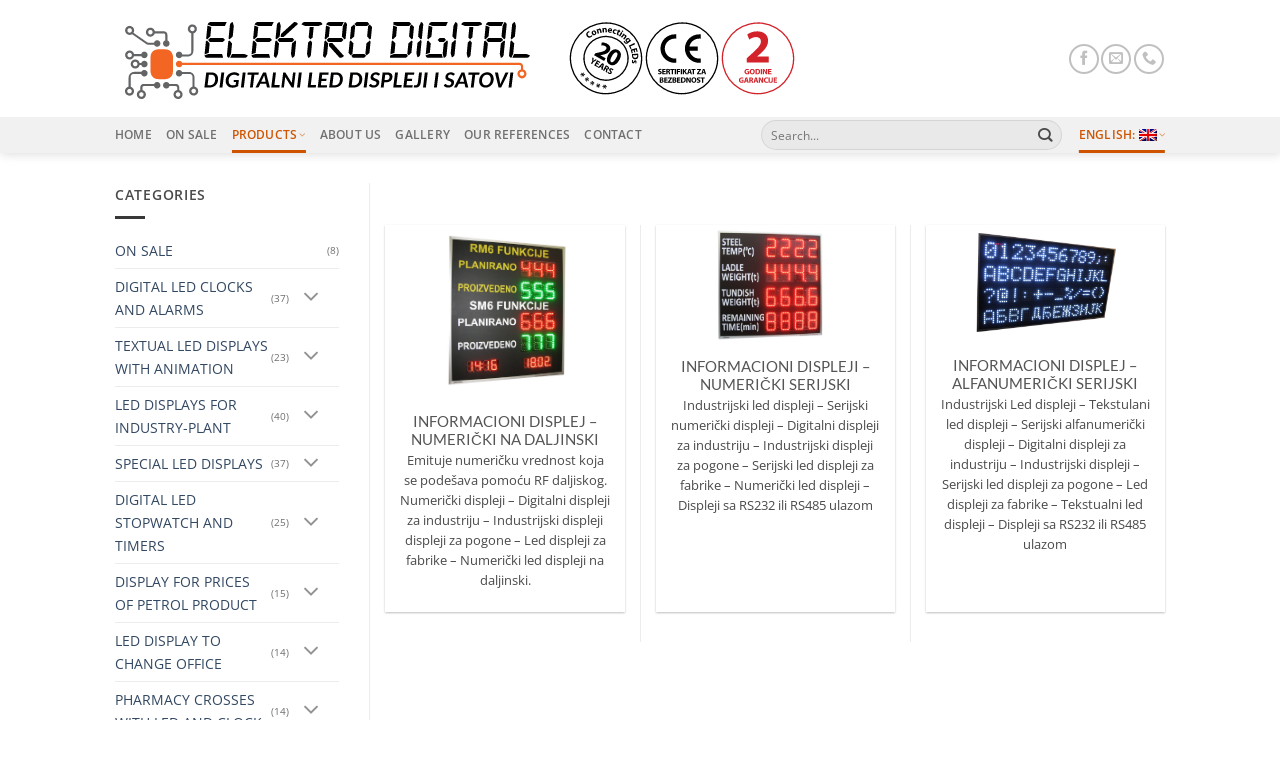

--- FILE ---
content_type: text/html; charset=UTF-8
request_url: https://elektrodigital.co.rs/en/informacioni-led-displeji-za-industriju/
body_size: 21312
content:
<!DOCTYPE html>
<html lang="en-US" class="loading-site no-js">
<head>
	<meta charset="UTF-8" />
	<link rel="profile" href="https://gmpg.org/xfn/11" />
	<link rel="pingback" href="https://elektrodigital.co.rs/xmlrpc.php" />

	<script>(function(html){html.className = html.className.replace(/\bno-js\b/,'js')})(document.documentElement);</script>
<title>LED DISPLAYS FOR INDUSTRY-PLANT &#8211; Elektro Digital</title>
<meta name='robots' content='max-image-preview:large' />
<meta name="viewport" content="width=device-width, initial-scale=1" /><link rel='prefetch' href='https://elektrodigital.co.rs/wp-content/themes/flatsome/assets/js/flatsome.js?ver=e2eddd6c228105dac048' />
<link rel='prefetch' href='https://elektrodigital.co.rs/wp-content/themes/flatsome/assets/js/chunk.slider.js?ver=3.20.4' />
<link rel='prefetch' href='https://elektrodigital.co.rs/wp-content/themes/flatsome/assets/js/chunk.popups.js?ver=3.20.4' />
<link rel='prefetch' href='https://elektrodigital.co.rs/wp-content/themes/flatsome/assets/js/chunk.tooltips.js?ver=3.20.4' />
<link rel='prefetch' href='https://elektrodigital.co.rs/wp-content/themes/flatsome/assets/js/woocommerce.js?ver=1c9be63d628ff7c3ff4c' />
<link rel="alternate" type="application/rss+xml" title="Elektro Digital &raquo; Feed" href="https://elektrodigital.co.rs/en/feed/" />
<link rel="alternate" type="application/rss+xml" title="Elektro Digital &raquo; Comments Feed" href="https://elektrodigital.co.rs/en/comments/feed/" />
<link rel="alternate" title="oEmbed (JSON)" type="application/json+oembed" href="https://elektrodigital.co.rs/en/wp-json/oembed/1.0/embed?url=https%3A%2F%2Felektrodigital.co.rs%2Fen%2Finformacioni-led-displeji-za-industriju%2F" />
<link rel="alternate" title="oEmbed (XML)" type="text/xml+oembed" href="https://elektrodigital.co.rs/en/wp-json/oembed/1.0/embed?url=https%3A%2F%2Felektrodigital.co.rs%2Fen%2Finformacioni-led-displeji-za-industriju%2F&#038;format=xml" />
<style id='wp-img-auto-sizes-contain-inline-css' type='text/css'>
img:is([sizes=auto i],[sizes^="auto," i]){contain-intrinsic-size:3000px 1500px}
/*# sourceURL=wp-img-auto-sizes-contain-inline-css */
</style>
<style id='wp-emoji-styles-inline-css' type='text/css'>

	img.wp-smiley, img.emoji {
		display: inline !important;
		border: none !important;
		box-shadow: none !important;
		height: 1em !important;
		width: 1em !important;
		margin: 0 0.07em !important;
		vertical-align: -0.1em !important;
		background: none !important;
		padding: 0 !important;
	}
/*# sourceURL=wp-emoji-styles-inline-css */
</style>
<style id='wp-block-library-inline-css' type='text/css'>
:root{--wp-block-synced-color:#7a00df;--wp-block-synced-color--rgb:122,0,223;--wp-bound-block-color:var(--wp-block-synced-color);--wp-editor-canvas-background:#ddd;--wp-admin-theme-color:#007cba;--wp-admin-theme-color--rgb:0,124,186;--wp-admin-theme-color-darker-10:#006ba1;--wp-admin-theme-color-darker-10--rgb:0,107,160.5;--wp-admin-theme-color-darker-20:#005a87;--wp-admin-theme-color-darker-20--rgb:0,90,135;--wp-admin-border-width-focus:2px}@media (min-resolution:192dpi){:root{--wp-admin-border-width-focus:1.5px}}.wp-element-button{cursor:pointer}:root .has-very-light-gray-background-color{background-color:#eee}:root .has-very-dark-gray-background-color{background-color:#313131}:root .has-very-light-gray-color{color:#eee}:root .has-very-dark-gray-color{color:#313131}:root .has-vivid-green-cyan-to-vivid-cyan-blue-gradient-background{background:linear-gradient(135deg,#00d084,#0693e3)}:root .has-purple-crush-gradient-background{background:linear-gradient(135deg,#34e2e4,#4721fb 50%,#ab1dfe)}:root .has-hazy-dawn-gradient-background{background:linear-gradient(135deg,#faaca8,#dad0ec)}:root .has-subdued-olive-gradient-background{background:linear-gradient(135deg,#fafae1,#67a671)}:root .has-atomic-cream-gradient-background{background:linear-gradient(135deg,#fdd79a,#004a59)}:root .has-nightshade-gradient-background{background:linear-gradient(135deg,#330968,#31cdcf)}:root .has-midnight-gradient-background{background:linear-gradient(135deg,#020381,#2874fc)}:root{--wp--preset--font-size--normal:16px;--wp--preset--font-size--huge:42px}.has-regular-font-size{font-size:1em}.has-larger-font-size{font-size:2.625em}.has-normal-font-size{font-size:var(--wp--preset--font-size--normal)}.has-huge-font-size{font-size:var(--wp--preset--font-size--huge)}.has-text-align-center{text-align:center}.has-text-align-left{text-align:left}.has-text-align-right{text-align:right}.has-fit-text{white-space:nowrap!important}#end-resizable-editor-section{display:none}.aligncenter{clear:both}.items-justified-left{justify-content:flex-start}.items-justified-center{justify-content:center}.items-justified-right{justify-content:flex-end}.items-justified-space-between{justify-content:space-between}.screen-reader-text{border:0;clip-path:inset(50%);height:1px;margin:-1px;overflow:hidden;padding:0;position:absolute;width:1px;word-wrap:normal!important}.screen-reader-text:focus{background-color:#ddd;clip-path:none;color:#444;display:block;font-size:1em;height:auto;left:5px;line-height:normal;padding:15px 23px 14px;text-decoration:none;top:5px;width:auto;z-index:100000}html :where(.has-border-color){border-style:solid}html :where([style*=border-top-color]){border-top-style:solid}html :where([style*=border-right-color]){border-right-style:solid}html :where([style*=border-bottom-color]){border-bottom-style:solid}html :where([style*=border-left-color]){border-left-style:solid}html :where([style*=border-width]){border-style:solid}html :where([style*=border-top-width]){border-top-style:solid}html :where([style*=border-right-width]){border-right-style:solid}html :where([style*=border-bottom-width]){border-bottom-style:solid}html :where([style*=border-left-width]){border-left-style:solid}html :where(img[class*=wp-image-]){height:auto;max-width:100%}:where(figure){margin:0 0 1em}html :where(.is-position-sticky){--wp-admin--admin-bar--position-offset:var(--wp-admin--admin-bar--height,0px)}@media screen and (max-width:600px){html :where(.is-position-sticky){--wp-admin--admin-bar--position-offset:0px}}

/*# sourceURL=wp-block-library-inline-css */
</style><link rel='stylesheet' id='wc-blocks-style-css' href='https://elektrodigital.co.rs/wp-content/plugins/woocommerce/assets/client/blocks/wc-blocks.css?ver=wc-10.4.3' type='text/css' media='all' />
<style id='global-styles-inline-css' type='text/css'>
:root{--wp--preset--aspect-ratio--square: 1;--wp--preset--aspect-ratio--4-3: 4/3;--wp--preset--aspect-ratio--3-4: 3/4;--wp--preset--aspect-ratio--3-2: 3/2;--wp--preset--aspect-ratio--2-3: 2/3;--wp--preset--aspect-ratio--16-9: 16/9;--wp--preset--aspect-ratio--9-16: 9/16;--wp--preset--color--black: #000000;--wp--preset--color--cyan-bluish-gray: #abb8c3;--wp--preset--color--white: #ffffff;--wp--preset--color--pale-pink: #f78da7;--wp--preset--color--vivid-red: #cf2e2e;--wp--preset--color--luminous-vivid-orange: #ff6900;--wp--preset--color--luminous-vivid-amber: #fcb900;--wp--preset--color--light-green-cyan: #7bdcb5;--wp--preset--color--vivid-green-cyan: #00d084;--wp--preset--color--pale-cyan-blue: #8ed1fc;--wp--preset--color--vivid-cyan-blue: #0693e3;--wp--preset--color--vivid-purple: #9b51e0;--wp--preset--color--primary: #CE5400;--wp--preset--color--secondary: #0091ce;--wp--preset--color--success: #627D47;--wp--preset--color--alert: #b20000;--wp--preset--gradient--vivid-cyan-blue-to-vivid-purple: linear-gradient(135deg,rgb(6,147,227) 0%,rgb(155,81,224) 100%);--wp--preset--gradient--light-green-cyan-to-vivid-green-cyan: linear-gradient(135deg,rgb(122,220,180) 0%,rgb(0,208,130) 100%);--wp--preset--gradient--luminous-vivid-amber-to-luminous-vivid-orange: linear-gradient(135deg,rgb(252,185,0) 0%,rgb(255,105,0) 100%);--wp--preset--gradient--luminous-vivid-orange-to-vivid-red: linear-gradient(135deg,rgb(255,105,0) 0%,rgb(207,46,46) 100%);--wp--preset--gradient--very-light-gray-to-cyan-bluish-gray: linear-gradient(135deg,rgb(238,238,238) 0%,rgb(169,184,195) 100%);--wp--preset--gradient--cool-to-warm-spectrum: linear-gradient(135deg,rgb(74,234,220) 0%,rgb(151,120,209) 20%,rgb(207,42,186) 40%,rgb(238,44,130) 60%,rgb(251,105,98) 80%,rgb(254,248,76) 100%);--wp--preset--gradient--blush-light-purple: linear-gradient(135deg,rgb(255,206,236) 0%,rgb(152,150,240) 100%);--wp--preset--gradient--blush-bordeaux: linear-gradient(135deg,rgb(254,205,165) 0%,rgb(254,45,45) 50%,rgb(107,0,62) 100%);--wp--preset--gradient--luminous-dusk: linear-gradient(135deg,rgb(255,203,112) 0%,rgb(199,81,192) 50%,rgb(65,88,208) 100%);--wp--preset--gradient--pale-ocean: linear-gradient(135deg,rgb(255,245,203) 0%,rgb(182,227,212) 50%,rgb(51,167,181) 100%);--wp--preset--gradient--electric-grass: linear-gradient(135deg,rgb(202,248,128) 0%,rgb(113,206,126) 100%);--wp--preset--gradient--midnight: linear-gradient(135deg,rgb(2,3,129) 0%,rgb(40,116,252) 100%);--wp--preset--font-size--small: 13px;--wp--preset--font-size--medium: 20px;--wp--preset--font-size--large: 36px;--wp--preset--font-size--x-large: 42px;--wp--preset--spacing--20: 0.44rem;--wp--preset--spacing--30: 0.67rem;--wp--preset--spacing--40: 1rem;--wp--preset--spacing--50: 1.5rem;--wp--preset--spacing--60: 2.25rem;--wp--preset--spacing--70: 3.38rem;--wp--preset--spacing--80: 5.06rem;--wp--preset--shadow--natural: 6px 6px 9px rgba(0, 0, 0, 0.2);--wp--preset--shadow--deep: 12px 12px 50px rgba(0, 0, 0, 0.4);--wp--preset--shadow--sharp: 6px 6px 0px rgba(0, 0, 0, 0.2);--wp--preset--shadow--outlined: 6px 6px 0px -3px rgb(255, 255, 255), 6px 6px rgb(0, 0, 0);--wp--preset--shadow--crisp: 6px 6px 0px rgb(0, 0, 0);}:where(body) { margin: 0; }.wp-site-blocks > .alignleft { float: left; margin-right: 2em; }.wp-site-blocks > .alignright { float: right; margin-left: 2em; }.wp-site-blocks > .aligncenter { justify-content: center; margin-left: auto; margin-right: auto; }:where(.is-layout-flex){gap: 0.5em;}:where(.is-layout-grid){gap: 0.5em;}.is-layout-flow > .alignleft{float: left;margin-inline-start: 0;margin-inline-end: 2em;}.is-layout-flow > .alignright{float: right;margin-inline-start: 2em;margin-inline-end: 0;}.is-layout-flow > .aligncenter{margin-left: auto !important;margin-right: auto !important;}.is-layout-constrained > .alignleft{float: left;margin-inline-start: 0;margin-inline-end: 2em;}.is-layout-constrained > .alignright{float: right;margin-inline-start: 2em;margin-inline-end: 0;}.is-layout-constrained > .aligncenter{margin-left: auto !important;margin-right: auto !important;}.is-layout-constrained > :where(:not(.alignleft):not(.alignright):not(.alignfull)){margin-left: auto !important;margin-right: auto !important;}body .is-layout-flex{display: flex;}.is-layout-flex{flex-wrap: wrap;align-items: center;}.is-layout-flex > :is(*, div){margin: 0;}body .is-layout-grid{display: grid;}.is-layout-grid > :is(*, div){margin: 0;}body{padding-top: 0px;padding-right: 0px;padding-bottom: 0px;padding-left: 0px;}a:where(:not(.wp-element-button)){text-decoration: none;}:root :where(.wp-element-button, .wp-block-button__link){background-color: #32373c;border-width: 0;color: #fff;font-family: inherit;font-size: inherit;font-style: inherit;font-weight: inherit;letter-spacing: inherit;line-height: inherit;padding-top: calc(0.667em + 2px);padding-right: calc(1.333em + 2px);padding-bottom: calc(0.667em + 2px);padding-left: calc(1.333em + 2px);text-decoration: none;text-transform: inherit;}.has-black-color{color: var(--wp--preset--color--black) !important;}.has-cyan-bluish-gray-color{color: var(--wp--preset--color--cyan-bluish-gray) !important;}.has-white-color{color: var(--wp--preset--color--white) !important;}.has-pale-pink-color{color: var(--wp--preset--color--pale-pink) !important;}.has-vivid-red-color{color: var(--wp--preset--color--vivid-red) !important;}.has-luminous-vivid-orange-color{color: var(--wp--preset--color--luminous-vivid-orange) !important;}.has-luminous-vivid-amber-color{color: var(--wp--preset--color--luminous-vivid-amber) !important;}.has-light-green-cyan-color{color: var(--wp--preset--color--light-green-cyan) !important;}.has-vivid-green-cyan-color{color: var(--wp--preset--color--vivid-green-cyan) !important;}.has-pale-cyan-blue-color{color: var(--wp--preset--color--pale-cyan-blue) !important;}.has-vivid-cyan-blue-color{color: var(--wp--preset--color--vivid-cyan-blue) !important;}.has-vivid-purple-color{color: var(--wp--preset--color--vivid-purple) !important;}.has-primary-color{color: var(--wp--preset--color--primary) !important;}.has-secondary-color{color: var(--wp--preset--color--secondary) !important;}.has-success-color{color: var(--wp--preset--color--success) !important;}.has-alert-color{color: var(--wp--preset--color--alert) !important;}.has-black-background-color{background-color: var(--wp--preset--color--black) !important;}.has-cyan-bluish-gray-background-color{background-color: var(--wp--preset--color--cyan-bluish-gray) !important;}.has-white-background-color{background-color: var(--wp--preset--color--white) !important;}.has-pale-pink-background-color{background-color: var(--wp--preset--color--pale-pink) !important;}.has-vivid-red-background-color{background-color: var(--wp--preset--color--vivid-red) !important;}.has-luminous-vivid-orange-background-color{background-color: var(--wp--preset--color--luminous-vivid-orange) !important;}.has-luminous-vivid-amber-background-color{background-color: var(--wp--preset--color--luminous-vivid-amber) !important;}.has-light-green-cyan-background-color{background-color: var(--wp--preset--color--light-green-cyan) !important;}.has-vivid-green-cyan-background-color{background-color: var(--wp--preset--color--vivid-green-cyan) !important;}.has-pale-cyan-blue-background-color{background-color: var(--wp--preset--color--pale-cyan-blue) !important;}.has-vivid-cyan-blue-background-color{background-color: var(--wp--preset--color--vivid-cyan-blue) !important;}.has-vivid-purple-background-color{background-color: var(--wp--preset--color--vivid-purple) !important;}.has-primary-background-color{background-color: var(--wp--preset--color--primary) !important;}.has-secondary-background-color{background-color: var(--wp--preset--color--secondary) !important;}.has-success-background-color{background-color: var(--wp--preset--color--success) !important;}.has-alert-background-color{background-color: var(--wp--preset--color--alert) !important;}.has-black-border-color{border-color: var(--wp--preset--color--black) !important;}.has-cyan-bluish-gray-border-color{border-color: var(--wp--preset--color--cyan-bluish-gray) !important;}.has-white-border-color{border-color: var(--wp--preset--color--white) !important;}.has-pale-pink-border-color{border-color: var(--wp--preset--color--pale-pink) !important;}.has-vivid-red-border-color{border-color: var(--wp--preset--color--vivid-red) !important;}.has-luminous-vivid-orange-border-color{border-color: var(--wp--preset--color--luminous-vivid-orange) !important;}.has-luminous-vivid-amber-border-color{border-color: var(--wp--preset--color--luminous-vivid-amber) !important;}.has-light-green-cyan-border-color{border-color: var(--wp--preset--color--light-green-cyan) !important;}.has-vivid-green-cyan-border-color{border-color: var(--wp--preset--color--vivid-green-cyan) !important;}.has-pale-cyan-blue-border-color{border-color: var(--wp--preset--color--pale-cyan-blue) !important;}.has-vivid-cyan-blue-border-color{border-color: var(--wp--preset--color--vivid-cyan-blue) !important;}.has-vivid-purple-border-color{border-color: var(--wp--preset--color--vivid-purple) !important;}.has-primary-border-color{border-color: var(--wp--preset--color--primary) !important;}.has-secondary-border-color{border-color: var(--wp--preset--color--secondary) !important;}.has-success-border-color{border-color: var(--wp--preset--color--success) !important;}.has-alert-border-color{border-color: var(--wp--preset--color--alert) !important;}.has-vivid-cyan-blue-to-vivid-purple-gradient-background{background: var(--wp--preset--gradient--vivid-cyan-blue-to-vivid-purple) !important;}.has-light-green-cyan-to-vivid-green-cyan-gradient-background{background: var(--wp--preset--gradient--light-green-cyan-to-vivid-green-cyan) !important;}.has-luminous-vivid-amber-to-luminous-vivid-orange-gradient-background{background: var(--wp--preset--gradient--luminous-vivid-amber-to-luminous-vivid-orange) !important;}.has-luminous-vivid-orange-to-vivid-red-gradient-background{background: var(--wp--preset--gradient--luminous-vivid-orange-to-vivid-red) !important;}.has-very-light-gray-to-cyan-bluish-gray-gradient-background{background: var(--wp--preset--gradient--very-light-gray-to-cyan-bluish-gray) !important;}.has-cool-to-warm-spectrum-gradient-background{background: var(--wp--preset--gradient--cool-to-warm-spectrum) !important;}.has-blush-light-purple-gradient-background{background: var(--wp--preset--gradient--blush-light-purple) !important;}.has-blush-bordeaux-gradient-background{background: var(--wp--preset--gradient--blush-bordeaux) !important;}.has-luminous-dusk-gradient-background{background: var(--wp--preset--gradient--luminous-dusk) !important;}.has-pale-ocean-gradient-background{background: var(--wp--preset--gradient--pale-ocean) !important;}.has-electric-grass-gradient-background{background: var(--wp--preset--gradient--electric-grass) !important;}.has-midnight-gradient-background{background: var(--wp--preset--gradient--midnight) !important;}.has-small-font-size{font-size: var(--wp--preset--font-size--small) !important;}.has-medium-font-size{font-size: var(--wp--preset--font-size--medium) !important;}.has-large-font-size{font-size: var(--wp--preset--font-size--large) !important;}.has-x-large-font-size{font-size: var(--wp--preset--font-size--x-large) !important;}
/*# sourceURL=global-styles-inline-css */
</style>

<style id='woocommerce-inline-inline-css' type='text/css'>
.woocommerce form .form-row .required { visibility: visible; }
/*# sourceURL=woocommerce-inline-inline-css */
</style>
<link rel='stylesheet' id='flatsome-main-css' href='https://elektrodigital.co.rs/wp-content/themes/flatsome/assets/css/flatsome.css?ver=3.20.4' type='text/css' media='all' />
<style id='flatsome-main-inline-css' type='text/css'>
@font-face {
				font-family: "fl-icons";
				font-display: block;
				src: url(https://elektrodigital.co.rs/wp-content/themes/flatsome/assets/css/icons/fl-icons.eot?v=3.20.4);
				src:
					url(https://elektrodigital.co.rs/wp-content/themes/flatsome/assets/css/icons/fl-icons.eot#iefix?v=3.20.4) format("embedded-opentype"),
					url(https://elektrodigital.co.rs/wp-content/themes/flatsome/assets/css/icons/fl-icons.woff2?v=3.20.4) format("woff2"),
					url(https://elektrodigital.co.rs/wp-content/themes/flatsome/assets/css/icons/fl-icons.ttf?v=3.20.4) format("truetype"),
					url(https://elektrodigital.co.rs/wp-content/themes/flatsome/assets/css/icons/fl-icons.woff?v=3.20.4) format("woff"),
					url(https://elektrodigital.co.rs/wp-content/themes/flatsome/assets/css/icons/fl-icons.svg?v=3.20.4#fl-icons) format("svg");
			}
/*# sourceURL=flatsome-main-inline-css */
</style>
<link rel='stylesheet' id='flatsome-shop-css' href='https://elektrodigital.co.rs/wp-content/themes/flatsome/assets/css/flatsome-shop.css?ver=3.20.4' type='text/css' media='all' />
<link rel='stylesheet' id='flatsome-style-css' href='https://elektrodigital.co.rs/wp-content/themes/flatsome-child/style.css?ver=3.0' type='text/css' media='all' />
<script type="text/javascript" src="https://elektrodigital.co.rs/wp-includes/js/jquery/jquery.min.js?ver=3.7.1" id="jquery-core-js"></script>
<script type="text/javascript" src="https://elektrodigital.co.rs/wp-includes/js/jquery/jquery-migrate.min.js?ver=3.4.1" id="jquery-migrate-js"></script>
<script type="text/javascript" src="https://elektrodigital.co.rs/wp-content/plugins/woocommerce/assets/js/jquery-blockui/jquery.blockUI.min.js?ver=2.7.0-wc.10.4.3" id="wc-jquery-blockui-js" data-wp-strategy="defer"></script>
<script type="text/javascript" id="wc-add-to-cart-js-extra">
/* <![CDATA[ */
var wc_add_to_cart_params = {"ajax_url":"/wp-admin/admin-ajax.php","wc_ajax_url":"/en/?wc-ajax=%%endpoint%%","i18n_view_cart":"View cart","cart_url":"https://elektrodigital.co.rs/en/cart/","is_cart":"","cart_redirect_after_add":"no"};
//# sourceURL=wc-add-to-cart-js-extra
/* ]]> */
</script>
<script type="text/javascript" src="https://elektrodigital.co.rs/wp-content/plugins/woocommerce/assets/js/frontend/add-to-cart.min.js?ver=10.4.3" id="wc-add-to-cart-js" defer="defer" data-wp-strategy="defer"></script>
<script type="text/javascript" src="https://elektrodigital.co.rs/wp-content/plugins/woocommerce/assets/js/js-cookie/js.cookie.min.js?ver=2.1.4-wc.10.4.3" id="wc-js-cookie-js" data-wp-strategy="defer"></script>
<link rel="https://api.w.org/" href="https://elektrodigital.co.rs/en/wp-json/" /><link rel="alternate" title="JSON" type="application/json" href="https://elektrodigital.co.rs/en/wp-json/wp/v2/pages/890" /><link rel="EditURI" type="application/rsd+xml" title="RSD" href="https://elektrodigital.co.rs/xmlrpc.php?rsd" />
<meta name="generator" content="WordPress 6.9" />
<meta name="generator" content="WooCommerce 10.4.3" />
<link rel="canonical" href="https://elektrodigital.co.rs/en/informacioni-led-displeji-za-industriju/" />
<link rel='shortlink' href='https://elektrodigital.co.rs/en/?p=890' />
<style>
.qtranxs_flag_sr {background-image: url(https://elektrodigital.co.rs/wp-content/plugins/qtranslate-xt/flags/rs.png); background-repeat: no-repeat;}
.qtranxs_flag_en {background-image: url(https://elektrodigital.co.rs/wp-content/plugins/qtranslate-xt/flags/gb.png); background-repeat: no-repeat;}
</style>
<link hreflang="sr" href="https://elektrodigital.co.rs/informacioni-led-displeji-za-industriju/" rel="alternate" />
<link hreflang="en" href="https://elektrodigital.co.rs/en/informacioni-led-displeji-za-industriju/" rel="alternate" />
<link hreflang="x-default" href="https://elektrodigital.co.rs/informacioni-led-displeji-za-industriju/" rel="alternate" />
<meta name="generator" content="qTranslate-XT 3.15.2" />
<!-- Analytics by WP Statistics - https://wp-statistics.com -->
	<noscript><style>.woocommerce-product-gallery{ opacity: 1 !important; }</style></noscript>
	<link rel="icon" href="https://media.elektrodigital.co.rs/2021/12/cropped-ED-01-jel-32x32.png" sizes="32x32" />
<link rel="icon" href="https://media.elektrodigital.co.rs/2021/12/cropped-ED-01-jel-192x192.png" sizes="192x192" />
<link rel="apple-touch-icon" href="https://media.elektrodigital.co.rs/2021/12/cropped-ED-01-jel-180x180.png" />
<meta name="msapplication-TileImage" content="https://media.elektrodigital.co.rs/2021/12/cropped-ED-01-jel-270x270.png" />
<style id="custom-css" type="text/css">:root {--primary-color: #CE5400;--fs-color-primary: #CE5400;--fs-color-secondary: #0091ce;--fs-color-success: #627D47;--fs-color-alert: #b20000;--fs-color-base: #4a4a4a;--fs-experimental-link-color: #334862;--fs-experimental-link-color-hover: #111;}.tooltipster-base {--tooltip-color: #fff;--tooltip-bg-color: #000;}.off-canvas-right .mfp-content, .off-canvas-left .mfp-content {--drawer-width: 300px;}.off-canvas .mfp-content.off-canvas-cart {--drawer-width: 360px;}html{background-color:#ffffff!important;}.sticky-add-to-cart--active, #wrapper,#main,#main.dark{background-color: #ffffff}.header-main{height: 117px}#logo img{max-height: 117px}#logo{width:422px;}.header-bottom{min-height: 10px}.header-top{min-height: 60px}.transparent .header-main{height: 90px}.transparent #logo img{max-height: 90px}.has-transparent + .page-title:first-of-type,.has-transparent + #main > .page-title,.has-transparent + #main > div > .page-title,.has-transparent + #main .page-header-wrapper:first-of-type .page-title{padding-top: 140px;}.header.show-on-scroll,.stuck .header-main{height:86px!important}.stuck #logo img{max-height: 86px!important}.search-form{ width: 58%;}.header-bg-color {background-color: rgba(255,255,255,0.9)}.header-bottom {background-color: #f1f1f1}.top-bar-nav > li > a{line-height: 16px }.header-main .nav > li > a{line-height: 16px }.header-bottom-nav > li > a{line-height: 16px }@media (max-width: 549px) {.header-main{height: 90px}#logo img{max-height: 90px}}.nav-dropdown{font-size:69%}.nav-dropdown-has-arrow li.has-dropdown:after{border-bottom-color: #474747;}.nav .nav-dropdown{background-color: #474747}.header-top{background-color:#eaeaea!important;}body{font-size: 90%;}@media screen and (max-width: 549px){body{font-size: 100%;}}body{font-family: "Open Sans", sans-serif;}.nav > li > a {font-family: "Open Sans", sans-serif;}.mobile-sidebar-levels-2 .nav > li > ul > li > a {font-family: "Open Sans", sans-serif;}.nav > li > a,.mobile-sidebar-levels-2 .nav > li > ul > li > a {font-weight: 600;font-style: normal;}h1,h2,h3,h4,h5,h6,.heading-font, .off-canvas-center .nav-sidebar.nav-vertical > li > a{font-family: Lato, sans-serif;}h1,h2,h3,h4,h5,h6,.heading-font,.banner h1,.banner h2 {font-weight: 400;font-style: normal;}.alt-font{font-family: "Dancing Script", sans-serif;}.alt-font {font-weight: 400!important;font-style: normal!important;}.header:not(.transparent) .header-bottom-nav.nav > li > a{color: #707070;}.header:not(.transparent) .header-bottom-nav.nav > li > a:hover,.header:not(.transparent) .header-bottom-nav.nav > li.active > a,.header:not(.transparent) .header-bottom-nav.nav > li.current > a,.header:not(.transparent) .header-bottom-nav.nav > li > a.active,.header:not(.transparent) .header-bottom-nav.nav > li > a.current{color: #ce5400;}.header-bottom-nav.nav-line-bottom > li > a:before,.header-bottom-nav.nav-line-grow > li > a:before,.header-bottom-nav.nav-line > li > a:before,.header-bottom-nav.nav-box > li > a:hover,.header-bottom-nav.nav-box > li.active > a,.header-bottom-nav.nav-pills > li > a:hover,.header-bottom-nav.nav-pills > li.active > a{color:#FFF!important;background-color: #ce5400;}.widget:where(:not(.widget_shopping_cart)) a{color: #020202;}.widget:where(:not(.widget_shopping_cart)) a:hover{color: #e18a09;}.widget .tagcloud a:hover{border-color: #e18a09; background-color: #e18a09;}.is-divider{background-color: #383838;}.shop-page-title.featured-title .title-overlay{background-color: #5e5e5e;}.has-equal-box-heights .box-image {padding-top: 100%;}.badge-inner.new-bubble{background-color: #e20d0d}@media screen and (min-width: 550px){.products .box-vertical .box-image{min-width: 300px!important;width: 300px!important;}}.footer-1{background-color: #EFEFEF}.footer-2{background-color: #333333}.absolute-footer, html{background-color: #5e5e5e}.page-title-small + main .product-container > .row{padding-top:0;}.nav-vertical-fly-out > li + li {border-top-width: 1px; border-top-style: solid;}.label-new.menu-item > a:after{content:"New";}.label-hot.menu-item > a:after{content:"Hot";}.label-sale.menu-item > a:after{content:"Sale";}.label-popular.menu-item > a:after{content:"Popular";}</style>		<style type="text/css" id="wp-custom-css">
			.product-lightbox-inner .posted_in {
    display: none !important;
}

.badge-circle .badge-inner, .badge-circle-inside .badge-inner {
    padding-left: 10px;
    padding-right: 10px;
    border-radius: 30px;
    border-color: #ffffff;
    border-style: solid;
    border-width: 2px;
    box-shadow: 2px 2px 2px rgba(0, 0, 0, 0.6);
}

.nav-dropdown {
  padding: 4px;
}

.nav-dropdown-bold .nav-column li > a, .nav-dropdown.nav-dropdown-bold > li > a {
  border-radius: 4px;
  margin: 0px;
  padding-left: 8px;
  padding-right: 5px;
}

.nav-line-bottom > li > a::before {
  bottom: 0px;
  top: auto;
}

.has-dropdown .icon-angle-down {
  font-size: 10px;
  margin-left: .2em;
  opacity: .6;
}


.nav-dropdown .qtranxs-lang-menu-item {
    display: inline-block;
    padding: 4px 30px;
}

.nav-dropdown .qtranxs-lang-menu-item qtranxs-lang-menu-item-sr menu-item menu-item-type-custom menu-item-object-custom menu-item-2102 {
    display: inline-block;
    padding: 4px 30px;
}


		</style>
		<style id="kirki-inline-styles">/* latin-ext */
@font-face {
  font-family: 'Lato';
  font-style: normal;
  font-weight: 400;
  font-display: swap;
  src: url(https://elektrodigital.co.rs/wp-content/fonts/lato/S6uyw4BMUTPHjxAwXjeu.woff2) format('woff2');
  unicode-range: U+0100-02BA, U+02BD-02C5, U+02C7-02CC, U+02CE-02D7, U+02DD-02FF, U+0304, U+0308, U+0329, U+1D00-1DBF, U+1E00-1E9F, U+1EF2-1EFF, U+2020, U+20A0-20AB, U+20AD-20C0, U+2113, U+2C60-2C7F, U+A720-A7FF;
}
/* latin */
@font-face {
  font-family: 'Lato';
  font-style: normal;
  font-weight: 400;
  font-display: swap;
  src: url(https://elektrodigital.co.rs/wp-content/fonts/lato/S6uyw4BMUTPHjx4wXg.woff2) format('woff2');
  unicode-range: U+0000-00FF, U+0131, U+0152-0153, U+02BB-02BC, U+02C6, U+02DA, U+02DC, U+0304, U+0308, U+0329, U+2000-206F, U+20AC, U+2122, U+2191, U+2193, U+2212, U+2215, U+FEFF, U+FFFD;
}/* cyrillic-ext */
@font-face {
  font-family: 'Open Sans';
  font-style: normal;
  font-weight: 400;
  font-stretch: 100%;
  font-display: swap;
  src: url(https://elektrodigital.co.rs/wp-content/fonts/open-sans/memvYaGs126MiZpBA-UvWbX2vVnXBbObj2OVTSKmu1aB.woff2) format('woff2');
  unicode-range: U+0460-052F, U+1C80-1C8A, U+20B4, U+2DE0-2DFF, U+A640-A69F, U+FE2E-FE2F;
}
/* cyrillic */
@font-face {
  font-family: 'Open Sans';
  font-style: normal;
  font-weight: 400;
  font-stretch: 100%;
  font-display: swap;
  src: url(https://elektrodigital.co.rs/wp-content/fonts/open-sans/memvYaGs126MiZpBA-UvWbX2vVnXBbObj2OVTSumu1aB.woff2) format('woff2');
  unicode-range: U+0301, U+0400-045F, U+0490-0491, U+04B0-04B1, U+2116;
}
/* greek-ext */
@font-face {
  font-family: 'Open Sans';
  font-style: normal;
  font-weight: 400;
  font-stretch: 100%;
  font-display: swap;
  src: url(https://elektrodigital.co.rs/wp-content/fonts/open-sans/memvYaGs126MiZpBA-UvWbX2vVnXBbObj2OVTSOmu1aB.woff2) format('woff2');
  unicode-range: U+1F00-1FFF;
}
/* greek */
@font-face {
  font-family: 'Open Sans';
  font-style: normal;
  font-weight: 400;
  font-stretch: 100%;
  font-display: swap;
  src: url(https://elektrodigital.co.rs/wp-content/fonts/open-sans/memvYaGs126MiZpBA-UvWbX2vVnXBbObj2OVTSymu1aB.woff2) format('woff2');
  unicode-range: U+0370-0377, U+037A-037F, U+0384-038A, U+038C, U+038E-03A1, U+03A3-03FF;
}
/* hebrew */
@font-face {
  font-family: 'Open Sans';
  font-style: normal;
  font-weight: 400;
  font-stretch: 100%;
  font-display: swap;
  src: url(https://elektrodigital.co.rs/wp-content/fonts/open-sans/memvYaGs126MiZpBA-UvWbX2vVnXBbObj2OVTS2mu1aB.woff2) format('woff2');
  unicode-range: U+0307-0308, U+0590-05FF, U+200C-2010, U+20AA, U+25CC, U+FB1D-FB4F;
}
/* math */
@font-face {
  font-family: 'Open Sans';
  font-style: normal;
  font-weight: 400;
  font-stretch: 100%;
  font-display: swap;
  src: url(https://elektrodigital.co.rs/wp-content/fonts/open-sans/memvYaGs126MiZpBA-UvWbX2vVnXBbObj2OVTVOmu1aB.woff2) format('woff2');
  unicode-range: U+0302-0303, U+0305, U+0307-0308, U+0310, U+0312, U+0315, U+031A, U+0326-0327, U+032C, U+032F-0330, U+0332-0333, U+0338, U+033A, U+0346, U+034D, U+0391-03A1, U+03A3-03A9, U+03B1-03C9, U+03D1, U+03D5-03D6, U+03F0-03F1, U+03F4-03F5, U+2016-2017, U+2034-2038, U+203C, U+2040, U+2043, U+2047, U+2050, U+2057, U+205F, U+2070-2071, U+2074-208E, U+2090-209C, U+20D0-20DC, U+20E1, U+20E5-20EF, U+2100-2112, U+2114-2115, U+2117-2121, U+2123-214F, U+2190, U+2192, U+2194-21AE, U+21B0-21E5, U+21F1-21F2, U+21F4-2211, U+2213-2214, U+2216-22FF, U+2308-230B, U+2310, U+2319, U+231C-2321, U+2336-237A, U+237C, U+2395, U+239B-23B7, U+23D0, U+23DC-23E1, U+2474-2475, U+25AF, U+25B3, U+25B7, U+25BD, U+25C1, U+25CA, U+25CC, U+25FB, U+266D-266F, U+27C0-27FF, U+2900-2AFF, U+2B0E-2B11, U+2B30-2B4C, U+2BFE, U+3030, U+FF5B, U+FF5D, U+1D400-1D7FF, U+1EE00-1EEFF;
}
/* symbols */
@font-face {
  font-family: 'Open Sans';
  font-style: normal;
  font-weight: 400;
  font-stretch: 100%;
  font-display: swap;
  src: url(https://elektrodigital.co.rs/wp-content/fonts/open-sans/memvYaGs126MiZpBA-UvWbX2vVnXBbObj2OVTUGmu1aB.woff2) format('woff2');
  unicode-range: U+0001-000C, U+000E-001F, U+007F-009F, U+20DD-20E0, U+20E2-20E4, U+2150-218F, U+2190, U+2192, U+2194-2199, U+21AF, U+21E6-21F0, U+21F3, U+2218-2219, U+2299, U+22C4-22C6, U+2300-243F, U+2440-244A, U+2460-24FF, U+25A0-27BF, U+2800-28FF, U+2921-2922, U+2981, U+29BF, U+29EB, U+2B00-2BFF, U+4DC0-4DFF, U+FFF9-FFFB, U+10140-1018E, U+10190-1019C, U+101A0, U+101D0-101FD, U+102E0-102FB, U+10E60-10E7E, U+1D2C0-1D2D3, U+1D2E0-1D37F, U+1F000-1F0FF, U+1F100-1F1AD, U+1F1E6-1F1FF, U+1F30D-1F30F, U+1F315, U+1F31C, U+1F31E, U+1F320-1F32C, U+1F336, U+1F378, U+1F37D, U+1F382, U+1F393-1F39F, U+1F3A7-1F3A8, U+1F3AC-1F3AF, U+1F3C2, U+1F3C4-1F3C6, U+1F3CA-1F3CE, U+1F3D4-1F3E0, U+1F3ED, U+1F3F1-1F3F3, U+1F3F5-1F3F7, U+1F408, U+1F415, U+1F41F, U+1F426, U+1F43F, U+1F441-1F442, U+1F444, U+1F446-1F449, U+1F44C-1F44E, U+1F453, U+1F46A, U+1F47D, U+1F4A3, U+1F4B0, U+1F4B3, U+1F4B9, U+1F4BB, U+1F4BF, U+1F4C8-1F4CB, U+1F4D6, U+1F4DA, U+1F4DF, U+1F4E3-1F4E6, U+1F4EA-1F4ED, U+1F4F7, U+1F4F9-1F4FB, U+1F4FD-1F4FE, U+1F503, U+1F507-1F50B, U+1F50D, U+1F512-1F513, U+1F53E-1F54A, U+1F54F-1F5FA, U+1F610, U+1F650-1F67F, U+1F687, U+1F68D, U+1F691, U+1F694, U+1F698, U+1F6AD, U+1F6B2, U+1F6B9-1F6BA, U+1F6BC, U+1F6C6-1F6CF, U+1F6D3-1F6D7, U+1F6E0-1F6EA, U+1F6F0-1F6F3, U+1F6F7-1F6FC, U+1F700-1F7FF, U+1F800-1F80B, U+1F810-1F847, U+1F850-1F859, U+1F860-1F887, U+1F890-1F8AD, U+1F8B0-1F8BB, U+1F8C0-1F8C1, U+1F900-1F90B, U+1F93B, U+1F946, U+1F984, U+1F996, U+1F9E9, U+1FA00-1FA6F, U+1FA70-1FA7C, U+1FA80-1FA89, U+1FA8F-1FAC6, U+1FACE-1FADC, U+1FADF-1FAE9, U+1FAF0-1FAF8, U+1FB00-1FBFF;
}
/* vietnamese */
@font-face {
  font-family: 'Open Sans';
  font-style: normal;
  font-weight: 400;
  font-stretch: 100%;
  font-display: swap;
  src: url(https://elektrodigital.co.rs/wp-content/fonts/open-sans/memvYaGs126MiZpBA-UvWbX2vVnXBbObj2OVTSCmu1aB.woff2) format('woff2');
  unicode-range: U+0102-0103, U+0110-0111, U+0128-0129, U+0168-0169, U+01A0-01A1, U+01AF-01B0, U+0300-0301, U+0303-0304, U+0308-0309, U+0323, U+0329, U+1EA0-1EF9, U+20AB;
}
/* latin-ext */
@font-face {
  font-family: 'Open Sans';
  font-style: normal;
  font-weight: 400;
  font-stretch: 100%;
  font-display: swap;
  src: url(https://elektrodigital.co.rs/wp-content/fonts/open-sans/memvYaGs126MiZpBA-UvWbX2vVnXBbObj2OVTSGmu1aB.woff2) format('woff2');
  unicode-range: U+0100-02BA, U+02BD-02C5, U+02C7-02CC, U+02CE-02D7, U+02DD-02FF, U+0304, U+0308, U+0329, U+1D00-1DBF, U+1E00-1E9F, U+1EF2-1EFF, U+2020, U+20A0-20AB, U+20AD-20C0, U+2113, U+2C60-2C7F, U+A720-A7FF;
}
/* latin */
@font-face {
  font-family: 'Open Sans';
  font-style: normal;
  font-weight: 400;
  font-stretch: 100%;
  font-display: swap;
  src: url(https://elektrodigital.co.rs/wp-content/fonts/open-sans/memvYaGs126MiZpBA-UvWbX2vVnXBbObj2OVTS-muw.woff2) format('woff2');
  unicode-range: U+0000-00FF, U+0131, U+0152-0153, U+02BB-02BC, U+02C6, U+02DA, U+02DC, U+0304, U+0308, U+0329, U+2000-206F, U+20AC, U+2122, U+2191, U+2193, U+2212, U+2215, U+FEFF, U+FFFD;
}
/* cyrillic-ext */
@font-face {
  font-family: 'Open Sans';
  font-style: normal;
  font-weight: 600;
  font-stretch: 100%;
  font-display: swap;
  src: url(https://elektrodigital.co.rs/wp-content/fonts/open-sans/memvYaGs126MiZpBA-UvWbX2vVnXBbObj2OVTSKmu1aB.woff2) format('woff2');
  unicode-range: U+0460-052F, U+1C80-1C8A, U+20B4, U+2DE0-2DFF, U+A640-A69F, U+FE2E-FE2F;
}
/* cyrillic */
@font-face {
  font-family: 'Open Sans';
  font-style: normal;
  font-weight: 600;
  font-stretch: 100%;
  font-display: swap;
  src: url(https://elektrodigital.co.rs/wp-content/fonts/open-sans/memvYaGs126MiZpBA-UvWbX2vVnXBbObj2OVTSumu1aB.woff2) format('woff2');
  unicode-range: U+0301, U+0400-045F, U+0490-0491, U+04B0-04B1, U+2116;
}
/* greek-ext */
@font-face {
  font-family: 'Open Sans';
  font-style: normal;
  font-weight: 600;
  font-stretch: 100%;
  font-display: swap;
  src: url(https://elektrodigital.co.rs/wp-content/fonts/open-sans/memvYaGs126MiZpBA-UvWbX2vVnXBbObj2OVTSOmu1aB.woff2) format('woff2');
  unicode-range: U+1F00-1FFF;
}
/* greek */
@font-face {
  font-family: 'Open Sans';
  font-style: normal;
  font-weight: 600;
  font-stretch: 100%;
  font-display: swap;
  src: url(https://elektrodigital.co.rs/wp-content/fonts/open-sans/memvYaGs126MiZpBA-UvWbX2vVnXBbObj2OVTSymu1aB.woff2) format('woff2');
  unicode-range: U+0370-0377, U+037A-037F, U+0384-038A, U+038C, U+038E-03A1, U+03A3-03FF;
}
/* hebrew */
@font-face {
  font-family: 'Open Sans';
  font-style: normal;
  font-weight: 600;
  font-stretch: 100%;
  font-display: swap;
  src: url(https://elektrodigital.co.rs/wp-content/fonts/open-sans/memvYaGs126MiZpBA-UvWbX2vVnXBbObj2OVTS2mu1aB.woff2) format('woff2');
  unicode-range: U+0307-0308, U+0590-05FF, U+200C-2010, U+20AA, U+25CC, U+FB1D-FB4F;
}
/* math */
@font-face {
  font-family: 'Open Sans';
  font-style: normal;
  font-weight: 600;
  font-stretch: 100%;
  font-display: swap;
  src: url(https://elektrodigital.co.rs/wp-content/fonts/open-sans/memvYaGs126MiZpBA-UvWbX2vVnXBbObj2OVTVOmu1aB.woff2) format('woff2');
  unicode-range: U+0302-0303, U+0305, U+0307-0308, U+0310, U+0312, U+0315, U+031A, U+0326-0327, U+032C, U+032F-0330, U+0332-0333, U+0338, U+033A, U+0346, U+034D, U+0391-03A1, U+03A3-03A9, U+03B1-03C9, U+03D1, U+03D5-03D6, U+03F0-03F1, U+03F4-03F5, U+2016-2017, U+2034-2038, U+203C, U+2040, U+2043, U+2047, U+2050, U+2057, U+205F, U+2070-2071, U+2074-208E, U+2090-209C, U+20D0-20DC, U+20E1, U+20E5-20EF, U+2100-2112, U+2114-2115, U+2117-2121, U+2123-214F, U+2190, U+2192, U+2194-21AE, U+21B0-21E5, U+21F1-21F2, U+21F4-2211, U+2213-2214, U+2216-22FF, U+2308-230B, U+2310, U+2319, U+231C-2321, U+2336-237A, U+237C, U+2395, U+239B-23B7, U+23D0, U+23DC-23E1, U+2474-2475, U+25AF, U+25B3, U+25B7, U+25BD, U+25C1, U+25CA, U+25CC, U+25FB, U+266D-266F, U+27C0-27FF, U+2900-2AFF, U+2B0E-2B11, U+2B30-2B4C, U+2BFE, U+3030, U+FF5B, U+FF5D, U+1D400-1D7FF, U+1EE00-1EEFF;
}
/* symbols */
@font-face {
  font-family: 'Open Sans';
  font-style: normal;
  font-weight: 600;
  font-stretch: 100%;
  font-display: swap;
  src: url(https://elektrodigital.co.rs/wp-content/fonts/open-sans/memvYaGs126MiZpBA-UvWbX2vVnXBbObj2OVTUGmu1aB.woff2) format('woff2');
  unicode-range: U+0001-000C, U+000E-001F, U+007F-009F, U+20DD-20E0, U+20E2-20E4, U+2150-218F, U+2190, U+2192, U+2194-2199, U+21AF, U+21E6-21F0, U+21F3, U+2218-2219, U+2299, U+22C4-22C6, U+2300-243F, U+2440-244A, U+2460-24FF, U+25A0-27BF, U+2800-28FF, U+2921-2922, U+2981, U+29BF, U+29EB, U+2B00-2BFF, U+4DC0-4DFF, U+FFF9-FFFB, U+10140-1018E, U+10190-1019C, U+101A0, U+101D0-101FD, U+102E0-102FB, U+10E60-10E7E, U+1D2C0-1D2D3, U+1D2E0-1D37F, U+1F000-1F0FF, U+1F100-1F1AD, U+1F1E6-1F1FF, U+1F30D-1F30F, U+1F315, U+1F31C, U+1F31E, U+1F320-1F32C, U+1F336, U+1F378, U+1F37D, U+1F382, U+1F393-1F39F, U+1F3A7-1F3A8, U+1F3AC-1F3AF, U+1F3C2, U+1F3C4-1F3C6, U+1F3CA-1F3CE, U+1F3D4-1F3E0, U+1F3ED, U+1F3F1-1F3F3, U+1F3F5-1F3F7, U+1F408, U+1F415, U+1F41F, U+1F426, U+1F43F, U+1F441-1F442, U+1F444, U+1F446-1F449, U+1F44C-1F44E, U+1F453, U+1F46A, U+1F47D, U+1F4A3, U+1F4B0, U+1F4B3, U+1F4B9, U+1F4BB, U+1F4BF, U+1F4C8-1F4CB, U+1F4D6, U+1F4DA, U+1F4DF, U+1F4E3-1F4E6, U+1F4EA-1F4ED, U+1F4F7, U+1F4F9-1F4FB, U+1F4FD-1F4FE, U+1F503, U+1F507-1F50B, U+1F50D, U+1F512-1F513, U+1F53E-1F54A, U+1F54F-1F5FA, U+1F610, U+1F650-1F67F, U+1F687, U+1F68D, U+1F691, U+1F694, U+1F698, U+1F6AD, U+1F6B2, U+1F6B9-1F6BA, U+1F6BC, U+1F6C6-1F6CF, U+1F6D3-1F6D7, U+1F6E0-1F6EA, U+1F6F0-1F6F3, U+1F6F7-1F6FC, U+1F700-1F7FF, U+1F800-1F80B, U+1F810-1F847, U+1F850-1F859, U+1F860-1F887, U+1F890-1F8AD, U+1F8B0-1F8BB, U+1F8C0-1F8C1, U+1F900-1F90B, U+1F93B, U+1F946, U+1F984, U+1F996, U+1F9E9, U+1FA00-1FA6F, U+1FA70-1FA7C, U+1FA80-1FA89, U+1FA8F-1FAC6, U+1FACE-1FADC, U+1FADF-1FAE9, U+1FAF0-1FAF8, U+1FB00-1FBFF;
}
/* vietnamese */
@font-face {
  font-family: 'Open Sans';
  font-style: normal;
  font-weight: 600;
  font-stretch: 100%;
  font-display: swap;
  src: url(https://elektrodigital.co.rs/wp-content/fonts/open-sans/memvYaGs126MiZpBA-UvWbX2vVnXBbObj2OVTSCmu1aB.woff2) format('woff2');
  unicode-range: U+0102-0103, U+0110-0111, U+0128-0129, U+0168-0169, U+01A0-01A1, U+01AF-01B0, U+0300-0301, U+0303-0304, U+0308-0309, U+0323, U+0329, U+1EA0-1EF9, U+20AB;
}
/* latin-ext */
@font-face {
  font-family: 'Open Sans';
  font-style: normal;
  font-weight: 600;
  font-stretch: 100%;
  font-display: swap;
  src: url(https://elektrodigital.co.rs/wp-content/fonts/open-sans/memvYaGs126MiZpBA-UvWbX2vVnXBbObj2OVTSGmu1aB.woff2) format('woff2');
  unicode-range: U+0100-02BA, U+02BD-02C5, U+02C7-02CC, U+02CE-02D7, U+02DD-02FF, U+0304, U+0308, U+0329, U+1D00-1DBF, U+1E00-1E9F, U+1EF2-1EFF, U+2020, U+20A0-20AB, U+20AD-20C0, U+2113, U+2C60-2C7F, U+A720-A7FF;
}
/* latin */
@font-face {
  font-family: 'Open Sans';
  font-style: normal;
  font-weight: 600;
  font-stretch: 100%;
  font-display: swap;
  src: url(https://elektrodigital.co.rs/wp-content/fonts/open-sans/memvYaGs126MiZpBA-UvWbX2vVnXBbObj2OVTS-muw.woff2) format('woff2');
  unicode-range: U+0000-00FF, U+0131, U+0152-0153, U+02BB-02BC, U+02C6, U+02DA, U+02DC, U+0304, U+0308, U+0329, U+2000-206F, U+20AC, U+2122, U+2191, U+2193, U+2212, U+2215, U+FEFF, U+FFFD;
}/* vietnamese */
@font-face {
  font-family: 'Dancing Script';
  font-style: normal;
  font-weight: 400;
  font-display: swap;
  src: url(https://elektrodigital.co.rs/wp-content/fonts/dancing-script/If2cXTr6YS-zF4S-kcSWSVi_sxjsohD9F50Ruu7BMSo3Rep8ltA.woff2) format('woff2');
  unicode-range: U+0102-0103, U+0110-0111, U+0128-0129, U+0168-0169, U+01A0-01A1, U+01AF-01B0, U+0300-0301, U+0303-0304, U+0308-0309, U+0323, U+0329, U+1EA0-1EF9, U+20AB;
}
/* latin-ext */
@font-face {
  font-family: 'Dancing Script';
  font-style: normal;
  font-weight: 400;
  font-display: swap;
  src: url(https://elektrodigital.co.rs/wp-content/fonts/dancing-script/If2cXTr6YS-zF4S-kcSWSVi_sxjsohD9F50Ruu7BMSo3ROp8ltA.woff2) format('woff2');
  unicode-range: U+0100-02BA, U+02BD-02C5, U+02C7-02CC, U+02CE-02D7, U+02DD-02FF, U+0304, U+0308, U+0329, U+1D00-1DBF, U+1E00-1E9F, U+1EF2-1EFF, U+2020, U+20A0-20AB, U+20AD-20C0, U+2113, U+2C60-2C7F, U+A720-A7FF;
}
/* latin */
@font-face {
  font-family: 'Dancing Script';
  font-style: normal;
  font-weight: 400;
  font-display: swap;
  src: url(https://elektrodigital.co.rs/wp-content/fonts/dancing-script/If2cXTr6YS-zF4S-kcSWSVi_sxjsohD9F50Ruu7BMSo3Sup8.woff2) format('woff2');
  unicode-range: U+0000-00FF, U+0131, U+0152-0153, U+02BB-02BC, U+02C6, U+02DA, U+02DC, U+0304, U+0308, U+0329, U+2000-206F, U+20AC, U+2122, U+2191, U+2193, U+2212, U+2215, U+FEFF, U+FFFD;
}</style></head>

<body data-rsssl=1 class="wp-singular page-template page-template-page-left-sidebar page-template-page-left-sidebar-php page page-id-890 wp-theme-flatsome wp-child-theme-flatsome-child theme-flatsome rstr-lat transliteration-lat lat woocommerce-no-js full-width header-shadow lightbox nav-dropdown-has-arrow catalog-mode">


<a class="skip-link screen-reader-text" href="#main">Skip to content</a>

<div id="wrapper">

	
	<header id="header" class="header ">
		<div class="header-wrapper">
			<div id="masthead" class="header-main hide-for-sticky">
      <div class="header-inner flex-row container logo-left medium-logo-center" role="navigation">

          <!-- Logo -->
          <div id="logo" class="flex-col logo">
            
<!-- Header logo -->
<a href="https://elektrodigital.co.rs/en/" title="Elektro Digital - Digitalni led displeji i satovi" rel="home">
		<img width="1" height="1" src="https://media.elektrodigital.co.rs/2025/06/ed-logo-2025-a.svg" class="header_logo header-logo" alt="Elektro Digital"/><img  width="1" height="1" src="https://media.elektrodigital.co.rs/2025/06/ed-logo-2025-a.svg" class="header-logo-dark" alt="Elektro Digital"/></a>
          </div>

          <!-- Mobile Left Elements -->
          <div class="flex-col show-for-medium flex-left">
            <ul class="mobile-nav nav nav-left ">
              <li class="nav-icon has-icon">
			<a href="#" class="is-small" data-open="#main-menu" data-pos="left" data-bg="main-menu-overlay" role="button" aria-label="Menu" aria-controls="main-menu" aria-expanded="false" aria-haspopup="dialog" data-flatsome-role-button>
			<i class="icon-menu" aria-hidden="true"></i>					</a>
	</li>
            </ul>
          </div>

          <!-- Left Elements -->
          <div class="flex-col hide-for-medium flex-left
            flex-grow">
            <ul class="header-nav header-nav-main nav nav-left  nav-line-grow nav-uppercase" >
              <li class="html custom html_topbar_left"><img src="https://media.elektrodigital.co.rs/2025/06/ed-logo-2025-b.svg" width="230 " height="100"></li>            </ul>
          </div>

          <!-- Right Elements -->
          <div class="flex-col hide-for-medium flex-right">
            <ul class="header-nav header-nav-main nav nav-right  nav-line-grow nav-uppercase">
              <li class="html header-social-icons ml-0">
	<div class="social-icons follow-icons" ><a href="https://www.facebook.com/ElektroDigitalDoo/" target="_blank" data-label="Facebook" class="icon button circle is-outline tooltip facebook" title="Follow on Facebook" aria-label="Follow on Facebook" rel="noopener nofollow"><i class="icon-facebook" aria-hidden="true"></i></a><a href="mailto:office@elektrodigital.co.rs" data-label="E-mail" target="_blank" class="icon button circle is-outline tooltip email" title="Send us an email" aria-label="Send us an email" rel="nofollow noopener"><i class="icon-envelop" aria-hidden="true"></i></a><a href="tel:+381691844840" data-label="Phone" target="_blank" class="icon button circle is-outline tooltip phone" title="Call us" aria-label="Call us" rel="nofollow noopener"><i class="icon-phone" aria-hidden="true"></i></a></div></li>
            </ul>
          </div>

          <!-- Mobile Right Elements -->
          <div class="flex-col show-for-medium flex-right">
            <ul class="mobile-nav nav nav-right ">
                          </ul>
          </div>

      </div>

      </div>
<div id="wide-nav" class="header-bottom wide-nav hide-for-sticky">
    <div class="flex-row container">

                        <div class="flex-col hide-for-medium flex-left">
                <ul class="nav header-nav header-bottom-nav nav-left  nav-line-bottom nav-uppercase nav-prompts-overlay">
                    <li id="menu-item-2099" class="menu-item menu-item-type-post_type menu-item-object-page menu-item-home menu-item-2099 menu-item-design-default"><a href="https://elektrodigital.co.rs/en/" class="nav-top-link">Home</a></li>
<li id="menu-item-49" class="menu-item menu-item-type-post_type menu-item-object-page menu-item-49 menu-item-design-default"><a href="https://elektrodigital.co.rs/en/akcije/" class="nav-top-link">On Sale</a></li>
<li id="menu-item-548" class="menu-item menu-item-type-post_type menu-item-object-page current-menu-ancestor current-menu-parent current_page_parent current_page_ancestor menu-item-has-children menu-item-548 active menu-item-design-default has-dropdown"><a href="https://elektrodigital.co.rs/en/proizvodi/" class="nav-top-link" aria-expanded="false" aria-haspopup="menu">Products<i class="icon-angle-down" aria-hidden="true"></i></a>
<ul class="sub-menu nav-dropdown nav-dropdown-bold dark">
	<li id="menu-item-1416" class="menu-item menu-item-type-post_type menu-item-object-page menu-item-1416"><a href="https://elektrodigital.co.rs/en/digitalni-led-satovi/">DIGITAL LED CLOCKS AND ALARMS</a></li>
	<li id="menu-item-1417" class="menu-item menu-item-type-post_type menu-item-object-page menu-item-1417"><a href="https://elektrodigital.co.rs/en/tekstualni-displeji/">TEXTUAL LED DISPLAYS</a></li>
	<li id="menu-item-975" class="menu-item menu-item-type-post_type menu-item-object-page current-menu-item page_item page-item-890 current_page_item menu-item-975 active"><a href="https://elektrodigital.co.rs/en/informacioni-led-displeji-za-industriju/" aria-current="page">LED DISPLAYS FOR INDUSTRY-PLANT</a></li>
	<li id="menu-item-973" class="menu-item menu-item-type-post_type menu-item-object-page menu-item-973"><a href="https://elektrodigital.co.rs/en/ostali-displeji-za-industriju/">SPECIAL LED DISPLAYS</a></li>
	<li id="menu-item-2145" class="menu-item menu-item-type-post_type menu-item-object-page menu-item-2145"><a href="https://elektrodigital.co.rs/en/led-stoperice-i-tajmeri-2/">DIGITAL LED STOPWATCH AND TIMERS</a></li>
	<li id="menu-item-974" class="menu-item menu-item-type-post_type menu-item-object-page menu-item-974"><a href="https://elektrodigital.co.rs/en/displeji-za-emitovanje-cena-naftnih-derivata/">DISPLAY FOR PRICES OF PETROL PRODUCT</a></li>
	<li id="menu-item-1418" class="menu-item menu-item-type-post_type menu-item-object-page menu-item-1418"><a href="https://elektrodigital.co.rs/en/digitalni-led-satovi-sat-alarmi-i-stoperice-tekstualni-displeji-led-displeji-table-za-menjacnice/">LED DISPLAY TO CHANGE OFFICE</a></li>
	<li id="menu-item-1419" class="menu-item menu-item-type-post_type menu-item-object-page menu-item-1419"><a href="https://elektrodigital.co.rs/en/apotekarski-led-krst/">PHARMACY CROSSES WITH LED AND CLOCK</a></li>
	<li id="menu-item-2153" class="menu-item menu-item-type-taxonomy menu-item-object-product_cat menu-item-2153"><a href="https://elektrodigital.co.rs/en/product-category/displej-za-trke-sportske-utakmice/">DISPLAYS FOR RACE AND SPORTS EVENTS</a></li>
	<li id="menu-item-1110" class="menu-item menu-item-type-post_type menu-item-object-page menu-item-1110"><a href="https://elektrodigital.co.rs/en/led-rasveta-i-prateca-oprema/">LED LIGHTING</a></li>
	<li id="menu-item-1364" class="menu-item menu-item-type-post_type menu-item-object-page menu-item-1364"><a href="https://elektrodigital.co.rs/en/ovalne-led-diode-za-reklame-i-elektronika/">OVAL LEDS FOR MESSAGE BOARDS</a></li>
	<li id="menu-item-1363" class="menu-item menu-item-type-post_type menu-item-object-page menu-item-1363"><a href="https://elektrodigital.co.rs/en/zvezdano-nebo-opticka-vlakna/">STARRY SKY-FIBER OPTICS</a></li>
</ul>
</li>
<li id="menu-item-53" class="menu-item menu-item-type-post_type menu-item-object-page menu-item-53 menu-item-design-default"><a href="https://elektrodigital.co.rs/en/o-nama/" class="nav-top-link">About Us</a></li>
<li id="menu-item-2112" class="menu-item menu-item-type-post_type menu-item-object-page menu-item-2112 menu-item-design-default"><a href="https://elektrodigital.co.rs/en/portfolio/" class="nav-top-link">Gallery</a></li>
<li id="menu-item-55" class="menu-item menu-item-type-post_type menu-item-object-page menu-item-55 menu-item-design-default"><a href="https://elektrodigital.co.rs/en/reference/" class="nav-top-link">Our References</a></li>
<li id="menu-item-51" class="menu-item menu-item-type-post_type menu-item-object-page menu-item-51 menu-item-design-default"><a href="https://elektrodigital.co.rs/en/kontakt/" class="nav-top-link">Contact</a></li>
                </ul>
            </div>
            
            
                        <div class="flex-col hide-for-medium flex-right flex-grow">
              <ul class="nav header-nav header-bottom-nav nav-right  nav-line-bottom nav-uppercase nav-prompts-overlay">
                   <li class="header-search-form search-form html relative has-icon">
	<div class="header-search-form-wrapper">
		<div class="searchform-wrapper ux-search-box relative form-flat is-normal"><form role="search" method="get" class="searchform" action="https://elektrodigital.co.rs/en/">
	<div class="flex-row relative">
						<div class="flex-col flex-grow">
			<label class="screen-reader-text" for="woocommerce-product-search-field-0">Search for:</label>
			<input type="search" id="woocommerce-product-search-field-0" class="search-field mb-0" placeholder="Search..." value="" name="s" />
			<input type="hidden" name="post_type" value="product" />
					</div>
		<div class="flex-col">
			<button type="submit" value="Search" class="ux-search-submit submit-button secondary button  icon mb-0" aria-label="Submit">
				<i class="icon-search" aria-hidden="true"></i>			</button>
		</div>
	</div>
	<div class="live-search-results text-left z-top"></div>
</form>
</div>	</div>
</li>
<li id="menu-item-2101" class="qtranxs-lang-menu qtranxs-lang-menu-en menu-item menu-item-type-custom menu-item-object-custom current-menu-parent menu-item-has-children menu-item-2101 active menu-item-design-default has-dropdown"><a href="#" title="English" class="nav-top-link" aria-expanded="false" aria-haspopup="menu">English:&nbsp;<img class="qtranxs-flag" src="https://elektrodigital.co.rs/wp-content/plugins/qtranslate-xt/flags/gb.png" alt="English" /><i class="icon-angle-down" aria-hidden="true"></i></a>
<ul class="sub-menu nav-dropdown nav-dropdown-bold dark">
	<li id="menu-item-2102" class="qtranxs-lang-menu-item qtranxs-lang-menu-item-sr menu-item menu-item-type-custom menu-item-object-custom menu-item-2102"><a href="https://elektrodigital.co.rs/sr/informacioni-led-displeji-za-industriju/" title="Srpski"><img class="qtranxs-flag" src="https://elektrodigital.co.rs/wp-content/plugins/qtranslate-xt/flags/rs.png" alt="Srpski" />&nbsp;Srpski</a></li>
	<li id="menu-item-2103" class="qtranxs-lang-menu-item qtranxs-lang-menu-item-en menu-item menu-item-type-custom menu-item-object-custom current-menu-item menu-item-2103 active"><a href="https://elektrodigital.co.rs/en/informacioni-led-displeji-za-industriju/" aria-current="page" title="English"><img class="qtranxs-flag" src="https://elektrodigital.co.rs/wp-content/plugins/qtranslate-xt/flags/gb.png" alt="English" />&nbsp;English</a></li>
</ul>
</li>
              </ul>
            </div>
            
                          <div class="flex-col show-for-medium flex-grow">
                  <ul class="nav header-bottom-nav nav-center mobile-nav  nav-line-bottom nav-uppercase nav-prompts-overlay">
                      <li class="html custom html_topbar_right"><img src="https://media.elektrodigital.co.rs/2025/06/ed-logo-2025-b.svg" width="200" height="100"></li>                  </ul>
              </div>
            
    </div>
</div>

<div class="header-bg-container fill"><div class="header-bg-image fill"></div><div class="header-bg-color fill"></div></div>		</div>
	</header>

	
	<main id="main" class="">


<div  class="page-wrapper page-left-sidebar">
	<div class="row">
		<div id="content" class="large-9 right col" role="main">
			<div class="page-inner">
								
					<p>&nbsp;</p>
<div class="row align-equal align-center row-divided"  id="row-1462341001">

	<div id="col-894927458" class="col medium-4 small-12 large-4"  >
				<div class="col-inner box-shadow-1"  >
			
			
	<div class="box has-hover   has-hover box-bounce box-text-bottom" >

		<div class="box-image" style="width:55%;">
			<a href="https://elektrodigital.co.rs/product-category/informacioni-led-displeji-za-industriju/informacioni-displej-numericki-na-daljinski/" >			<div class="" >
				<img fetchpriority="high" decoding="async" width="583" height="758" src="https://media.elektrodigital.co.rs/2020/02/x2.jpg" class="attachment- size-" alt="" srcset="https://media.elektrodigital.co.rs/2020/02/x2.jpg 583w, https://media.elektrodigital.co.rs/2020/02/x2-308x400.jpg 308w" sizes="(max-width: 583px) 100vw, 583px" />											</div>
			</a>		</div>

		<div class="box-text text-center" >
			<div class="box-text-inner">
				
<h4>INFORMACIONI DISPLEJ – NUMERIČKI NA DALJINSKI</h4>
<p>Emituje numeričku vrednost koja se podešava pomoću RF daljiskog. Numerički displeji – Digitalni displeji za industriju – Industrijski displeji displeji za pogone – Led displeji za fabrike – Numerički led displeji na daljinski.</p>
			</div>
		</div>
	</div>
	
		</div>
					</div>

	

	<div id="col-451921368" class="col medium-4 small-12 large-4"  >
				<div class="col-inner box-shadow-1"  >
			
			
	<div class="box has-hover   has-hover box-bounce box-text-bottom" >

		<div class="box-image" style="width:65%;">
			<a href="https://elektrodigital.co.rs/product-category/informacioni-led-displeji-za-industriju/informacioni-displeji-numericki/" >			<div class="" >
				<img decoding="async" width="778" height="583" src="data:image/svg+xml,%3Csvg%20viewBox%3D%220%200%20778%20583%22%20xmlns%3D%22http%3A%2F%2Fwww.w3.org%2F2000%2Fsvg%22%3E%3C%2Fsvg%3E" data-src="https://media.elektrodigital.co.rs/2025/09/xNSER4Bx4R-2.jpg" class="lazy-load attachment- size-" alt="" srcset="" data-srcset="https://media.elektrodigital.co.rs/2025/09/xNSER4Bx4R-2.jpg 778w, https://media.elektrodigital.co.rs/2025/09/xNSER4Bx4R-2-534x400.jpg 534w, https://media.elektrodigital.co.rs/2025/09/xNSER4Bx4R-2-768x576.jpg 768w, https://media.elektrodigital.co.rs/2025/09/xNSER4Bx4R-2-600x450.jpg 600w" sizes="(max-width: 778px) 100vw, 778px" />											</div>
			</a>		</div>

		<div class="box-text text-center" >
			<div class="box-text-inner">
				
<h4>INFORMACIONI DISPLEJI – NUMERIČKI SERIJSKI</h4>
<p>Industrijski led displeji &#8211; Serijski numerički displeji – Digitalni displeji za industriju – Industrijski displeji za pogone – Serijski led displeji za fabrike – Numerički led displeji – Displeji sa RS232 ili RS485 ulazom</p>
<p> </p>
			</div>
		</div>
	</div>
	
		</div>
					</div>

	

	<div id="col-1051858659" class="col medium-4 small-12 large-4"  >
				<div class="col-inner box-shadow-1"  >
			
			
	<div class="box has-hover   has-hover box-bounce box-text-bottom" >

		<div class="box-image" style="width:63%;">
			<a href="https://elektrodigital.co.rs/product-category/informacioni-led-displeji-za-industriju/informacioni-displej-alfanumerick/" >			<div class="" >
				<img decoding="async" width="989" height="759" src="data:image/svg+xml,%3Csvg%20viewBox%3D%220%200%20989%20759%22%20xmlns%3D%22http%3A%2F%2Fwww.w3.org%2F2000%2Fsvg%22%3E%3C%2Fsvg%3E" data-src="https://media.elektrodigital.co.rs/2021/09/x1.jpg" class="lazy-load attachment- size-" alt="" srcset="" data-srcset="https://media.elektrodigital.co.rs/2021/09/x1.jpg 989w, https://media.elektrodigital.co.rs/2021/09/x1-521x400.jpg 521w, https://media.elektrodigital.co.rs/2021/09/x1-768x589.jpg 768w, https://media.elektrodigital.co.rs/2021/09/x1-600x460.jpg 600w" sizes="(max-width: 989px) 100vw, 989px" />											</div>
			</a>		</div>

		<div class="box-text text-center" >
			<div class="box-text-inner">
				
<h4>INFORMACIONI DISPLEJ – ALFANUMERIČKI SERIJSKI</h4>
<p>Industrijski Led displeji &#8211; Tekstulani led displeji – Serijski alfanumerički displeji – Digitalni displeji za industriju – Industrijski displeji – Serijski led displeji za pogone – Led displeji za fabrike – Tekstualni led displeji – Displeji sa RS232 ili RS485 ulazom</p>
<p> </p>
			</div>
		</div>
	</div>
	
		</div>
					</div>

	
</div>
<p>&nbsp;</p>
<p>&nbsp;</p>
<div class="row align-equal align-center row-divided"  id="row-108138659">

	<div id="col-1183576611" class="col medium-4 small-12 large-4"  >
				<div class="col-inner box-shadow-1"  >
			
			
	<div class="box has-hover   has-hover box-bounce box-text-bottom" >

		<div class="box-image" style="width:55%;">
			<a href="https://elektrodigital.co.rs/product-category/informacioni-led-displeji-za-industriju/informacioni-displej-numericki-na-daljinski/" >			<div class="" >
				<img fetchpriority="high" decoding="async" width="583" height="758" src="https://media.elektrodigital.co.rs/2020/02/x2.jpg" class="attachment- size-" alt="" srcset="https://media.elektrodigital.co.rs/2020/02/x2.jpg 583w, https://media.elektrodigital.co.rs/2020/02/x2-308x400.jpg 308w" sizes="(max-width: 583px) 100vw, 583px" />											</div>
			</a>		</div>

		<div class="box-text text-center" >
			<div class="box-text-inner">
				
<h4>INFORMATION DISPLAYS – NUMERICAL RF remote</h4>
<p>Shows NUMERICAL values what could we set by RF remote controller. Displays use for emiting information for workers in factory. Display input signal: RS-232 or RS-485<br />Good visibility from large distance.</p>
			</div>
		</div>
	</div>
	
		</div>
					</div>

	

	<div id="col-1384400659" class="col medium-4 small-12 large-4"  >
				<div class="col-inner box-shadow-1"  >
			
			
	<div class="box has-hover   has-hover box-bounce box-text-bottom" >

		<div class="box-image" style="width:65%;">
			<a href="https://elektrodigital.co.rs/product-category/informacioni-led-displeji-za-industriju/informacioni-displeji-numericki/" >			<div class="" >
				<img decoding="async" width="796" height="795" src="data:image/svg+xml,%3Csvg%20viewBox%3D%220%200%20796%20795%22%20xmlns%3D%22http%3A%2F%2Fwww.w3.org%2F2000%2Fsvg%22%3E%3C%2Fsvg%3E" data-src="https://media.elektrodigital.co.rs/2018/07/007_5130139561.jpg" class="lazy-load attachment- size-" alt="" srcset="" data-srcset="https://media.elektrodigital.co.rs/2018/07/007_5130139561.jpg 796w, https://media.elektrodigital.co.rs/2018/07/007_5130139561-280x280.jpg 280w, https://media.elektrodigital.co.rs/2018/07/007_5130139561-401x400.jpg 401w, https://media.elektrodigital.co.rs/2018/07/007_5130139561-768x767.jpg 768w, https://media.elektrodigital.co.rs/2018/07/007_5130139561-300x300.jpg 300w, https://media.elektrodigital.co.rs/2018/07/007_5130139561-600x599.jpg 600w, https://media.elektrodigital.co.rs/2018/07/007_5130139561-100x100.jpg 100w" sizes="auto, (max-width: 796px) 100vw, 796px" />											</div>
			</a>		</div>

		<div class="box-text text-center" >
			<div class="box-text-inner">
				
<h4>INFORMATION DISPLAYS – NUMERICAL</h4>
<p>Shows NUMERICAL values sent by the PLC, microcontroller or a PC.<br />Displays use for emiting information for workers in factory. Display input signal: RS-232 or RS-485<br />Good visibility from large distance.</p>
			</div>
		</div>
	</div>
	
		</div>
					</div>

	

	<div id="col-305831149" class="col medium-4 small-12 large-4"  >
				<div class="col-inner box-shadow-1"  >
			
			
	<div class="box has-hover   has-hover box-bounce box-text-bottom" >

		<div class="box-image" style="width:63%;">
			<a href="https://elektrodigital.co.rs/product-category/informacioni-led-displeji-za-industriju/informacioni-displej-alfanumerick/" >			<div class="" >
				<img decoding="async" width="796" height="795" src="data:image/svg+xml,%3Csvg%20viewBox%3D%220%200%20796%20795%22%20xmlns%3D%22http%3A%2F%2Fwww.w3.org%2F2000%2Fsvg%22%3E%3C%2Fsvg%3E" data-src="https://media.elektrodigital.co.rs/2018/07/sersl100-1_9604387520.jpg" class="lazy-load attachment- size-" alt="" srcset="" data-srcset="https://media.elektrodigital.co.rs/2018/07/sersl100-1_9604387520.jpg 796w, https://media.elektrodigital.co.rs/2018/07/sersl100-1_9604387520-280x280.jpg 280w, https://media.elektrodigital.co.rs/2018/07/sersl100-1_9604387520-401x400.jpg 401w, https://media.elektrodigital.co.rs/2018/07/sersl100-1_9604387520-768x767.jpg 768w, https://media.elektrodigital.co.rs/2018/07/sersl100-1_9604387520-300x300.jpg 300w, https://media.elektrodigital.co.rs/2018/07/sersl100-1_9604387520-600x599.jpg 600w, https://media.elektrodigital.co.rs/2018/07/sersl100-1_9604387520-100x100.jpg 100w" sizes="auto, (max-width: 796px) 100vw, 796px" />											</div>
			</a>		</div>

		<div class="box-text text-center" >
			<div class="box-text-inner">
				
<h4>INFORMATION DISPLAYS – TEXTUAL</h4>
<p>Shows TEXTUAL messages sent by the PLC, microcontroller or a PC. Displays use for emiting information for workers in factory. Display input signal: RS-232 or RS-485<br />Good visibility from large distance.</p>
			</div>
		</div>
	</div>
	
		</div>
					</div>

	
</div>
<p>&nbsp;</p>

					
							</div>
		</div>

		<div class="large-3 col col-first col-divided">
		<div id="secondary" class="widget-area " role="complementary">
		<aside id="woocommerce_product_categories-7" class="widget woocommerce widget_product_categories"><span class="widget-title "><span>Categories</span></span><div class="is-divider small"></div><ul class="product-categories"><li class="cat-item cat-item-34"><a href="https://elektrodigital.co.rs/en/product-category/akcije/">ON SALE</a> <span class="count">(8)</span></li>
<li class="cat-item cat-item-20 cat-parent"><a href="https://elektrodigital.co.rs/en/product-category/digitalni-led-satovi/">DIGITAL LED CLOCKS AND ALARMS</a> <span class="count">(37)</span><ul class='children'>
<li class="cat-item cat-item-19"><a href="https://elektrodigital.co.rs/en/product-category/digitalni-led-satovi/digitalni-led-sat/">Digital clock large numbers</a> <span class="count">(19)</span></li>
<li class="cat-item cat-item-21"><a href="https://elektrodigital.co.rs/en/product-category/digitalni-led-satovi/industrijski-digitalni-led-sat-alarm/">Industrial digital led clock/alarm</a> <span class="count">(8)</span></li>
<li class="cat-item cat-item-22"><a href="https://elektrodigital.co.rs/en/product-category/digitalni-led-satovi/automatsko-skolsko-zvono-sat-alarm/">Automatic school bell clock/alarm</a> <span class="count">(2)</span></li>
<li class="cat-item cat-item-23"><a href="https://elektrodigital.co.rs/en/product-category/digitalni-led-satovi/maticni-sat-sa-satnim-terminalima/">Master digital led clock/alarms</a> <span class="count">(4)</span></li>
<li class="cat-item cat-item-110"><a href="https://elektrodigital.co.rs/en/product-category/digitalni-led-satovi/serijski-dig-led-sat-rs232/">Serial Digital Clock with RS232 sinhronization</a> <span class="count">(4)</span></li>
</ul>
</li>
<li class="cat-item cat-item-17 cat-parent"><a href="https://elektrodigital.co.rs/en/product-category/tekstualni-displeji/">TEXTUAL LED DISPLAYS WITH ANIMATION</a> <span class="count">(23)</span><ul class='children'>
<li class="cat-item cat-item-25"><a href="https://elektrodigital.co.rs/en/product-category/tekstualni-displeji/led-displeji-manjih-dimenzija/">Small displays to 1m</a> <span class="count">(7)</span></li>
<li class="cat-item cat-item-26"><a href="https://elektrodigital.co.rs/en/product-category/tekstualni-displeji/displeji-sa-animacijom/">Multiline textual led display</a> <span class="count">(12)</span></li>
<li class="cat-item cat-item-28"><a href="https://elektrodigital.co.rs/en/product-category/tekstualni-displeji/rgb-digitalni-led-displeji-full-color/">Full Colour Led Display RGB</a> <span class="count">(3)</span></li>
</ul>
</li>
<li class="cat-item cat-item-43 cat-parent"><a href="https://elektrodigital.co.rs/en/product-category/informacioni-led-displeji-za-industriju/">LED DISPLAYS FOR INDUSTRY-PLANT</a> <span class="count">(40)</span><ul class='children'>
<li class="cat-item cat-item-117"><a href="https://elektrodigital.co.rs/en/product-category/informacioni-led-displeji-za-industriju/informacioni-displej-numericki-na-daljinski/">Information display with RF remote controller</a> <span class="count">(7)</span></li>
<li class="cat-item cat-item-44"><a href="https://elektrodigital.co.rs/en/product-category/informacioni-led-displeji-za-industriju/informacioni-displeji-numericki/">Information displays – numerical</a> <span class="count">(17)</span></li>
<li class="cat-item cat-item-45"><a href="https://elektrodigital.co.rs/en/product-category/informacioni-led-displeji-za-industriju/informacioni-displej-alfanumerick/">Information displays – textual</a> <span class="count">(16)</span></li>
</ul>
</li>
<li class="cat-item cat-item-46 cat-parent"><a href="https://elektrodigital.co.rs/en/product-category/ostali-displeji-za-industriju/">SPECIAL LED DISPLAYS</a> <span class="count">(37)</span><ul class='children'>
<li class="cat-item cat-item-120"><a href="https://elektrodigital.co.rs/en/product-category/ostali-displeji-za-industriju/displeji-za-ulazne-rampe/">Entrance ramp displays</a> <span class="count">(1)</span></li>
<li class="cat-item cat-item-47"><a href="https://elektrodigital.co.rs/en/product-category/ostali-displeji-za-industriju/displeji-za-kolske-vage/">Display for weighbridge</a> <span class="count">(6)</span></li>
<li class="cat-item cat-item-48"><a href="https://elektrodigital.co.rs/en/product-category/ostali-displeji-za-industriju/digitalni-brojaci-counter/">Digital Led Counter</a> <span class="count">(10)</span></li>
<li class="cat-item cat-item-52"><a href="https://elektrodigital.co.rs/en/product-category/ostali-displeji-za-industriju/brojac-radnih-dana-za-radne-kolektive/">Digital counter of the working days</a> <span class="count">(12)</span></li>
<li class="cat-item cat-item-49"><a href="https://elektrodigital.co.rs/en/product-category/ostali-displeji-za-industriju/digitalni-merac-temperature-za-magacine/">Digital temperature display</a> <span class="count">(4)</span></li>
<li class="cat-item cat-item-50"><a href="https://elektrodigital.co.rs/en/product-category/ostali-displeji-za-industriju/displeji-sa-strujnim-i-naponskim-ulazom/">Display with Current and Voltage Input</a> <span class="count">(4)</span></li>
</ul>
</li>
<li class="cat-item cat-item-114 cat-parent"><a href="https://elektrodigital.co.rs/en/product-category/led-stoperice-i-tajmeri/">DIGITAL LED STOPWATCH AND TIMERS</a> <span class="count">(25)</span><ul class='children'>
<li class="cat-item cat-item-115"><a href="https://elektrodigital.co.rs/en/product-category/led-stoperice-i-tajmeri/led-stoperice/">Digital Led Stopwatch</a> <span class="count">(11)</span></li>
<li class="cat-item cat-item-116"><a href="https://elektrodigital.co.rs/en/product-category/led-stoperice-i-tajmeri/led-tajmeri/">Digital Led Timers</a> <span class="count">(9)</span></li>
<li class="cat-item cat-item-119"><a href="https://elektrodigital.co.rs/en/product-category/led-stoperice-i-tajmeri/digitalni-led-tajmeri-za-sastanke/">Digital led Timers for Congress Hall</a> <span class="count">(5)</span></li>
</ul>
</li>
<li class="cat-item cat-item-40 cat-parent"><a href="https://elektrodigital.co.rs/en/product-category/displeji-za-emitovanje-cena-naftnih-derivata/">DISPLAY FOR PRICES OF PETROL PRODUCT</a> <span class="count">(15)</span><ul class='children'>
<li class="cat-item cat-item-41"><a href="https://elektrodigital.co.rs/en/product-category/displeji-za-emitovanje-cena-naftnih-derivata/visine-brojeva-200mm/">Number height: 200mm</a> <span class="count">(7)</span></li>
<li class="cat-item cat-item-42"><a href="https://elektrodigital.co.rs/en/product-category/displeji-za-emitovanje-cena-naftnih-derivata/visine-brojeva-250mm/">Number height: 250mm</a> <span class="count">(8)</span></li>
</ul>
</li>
<li class="cat-item cat-item-30 cat-parent"><a href="https://elektrodigital.co.rs/en/product-category/led-displeji-table-za-menjacnice/">LED DISPLAY TO CHANGE OFFICE</a> <span class="count">(14)</span><ul class='children'>
<li class="cat-item cat-item-31"><a href="https://elektrodigital.co.rs/en/product-category/led-displeji-table-za-menjacnice/displeji-za-menjacnice-montaza-na-zid/">Display for exchange office - mounting on the wall</a> <span class="count">(12)</span></li>
<li class="cat-item cat-item-32"><a href="https://elektrodigital.co.rs/en/product-category/led-displeji-table-za-menjacnice/displeji-za-menjacnice-za-toteme/">Display for exchange office - mounting in advertis</a> <span class="count">(2)</span></li>
</ul>
</li>
<li class="cat-item cat-item-35 cat-parent"><a href="https://elektrodigital.co.rs/en/product-category/apotekarski-led-krst/">PHARMACY CROSSES WITH LED AND CLOCK</a> <span class="count">(14)</span><ul class='children'>
<li class="cat-item cat-item-36"><a href="https://elektrodigital.co.rs/en/product-category/apotekarski-led-krst/apotekarski-led-krst-bez-natpisa/">Pharmacy Crosses</a> <span class="count">(7)</span></li>
<li class="cat-item cat-item-37"><a href="https://elektrodigital.co.rs/en/product-category/apotekarski-led-krst/apotek-led-krst-sa-natpisom/">Pharmacy Crosses with Led and Printed Text</a> <span class="count">(3)</span></li>
<li class="cat-item cat-item-38"><a href="https://elektrodigital.co.rs/en/product-category/apotekarski-led-krst/apotek-led-krst-sa-satom-i-temp/">Pharmacy Crosses with Led and CLOCK</a> <span class="count">(3)</span></li>
<li class="cat-item cat-item-39"><a href="https://elektrodigital.co.rs/en/product-category/apotekarski-led-krst/apotekarska-led-tabla-sa-animacijom/">Pharmacy Crosses with Led and DISPLAY</a> <span class="count">(1)</span></li>
</ul>
</li>
<li class="cat-item cat-item-111"><a href="https://elektrodigital.co.rs/en/product-category/displej-za-trke-sportske-utakmice/">DISPLAYS FOR RACE AND SPORTS EVENTS</a> <span class="count">(10)</span></li>
<li class="cat-item cat-item-67 cat-parent"><a href="https://elektrodigital.co.rs/en/product-category/led-rasveta-i-prateca-oprema/">LED LIGHTING</a> <span class="count">(28)</span><ul class='children'>
<li class="cat-item cat-item-68"><a href="https://elektrodigital.co.rs/en/product-category/led-rasveta-i-prateca-oprema/fleksibilne-smd-led-trake/">Flexsible SMD Led strips</a> <span class="count">(8)</span></li>
<li class="cat-item cat-item-70"><a href="https://elektrodigital.co.rs/en/product-category/led-rasveta-i-prateca-oprema/napajanja-od-12vdc-za-unutrasnju-upotrebu/">Power supply 12V indoor use</a> <span class="count">(8)</span></li>
<li class="cat-item cat-item-71"><a href="https://elektrodigital.co.rs/en/product-category/led-rasveta-i-prateca-oprema/napajanja-od-12vdc-za-vlazne-prostorije/">Power supply 12V for wet place</a> <span class="count">(4)</span></li>
<li class="cat-item cat-item-72"><a href="https://elektrodigital.co.rs/en/product-category/led-rasveta-i-prateca-oprema/napajanja-od-12vdc-za-spoljasnju-upotrebu/">Power supply 12V outdoor use</a> <span class="count">(5)</span></li>
<li class="cat-item cat-item-73"><a href="https://elektrodigital.co.rs/en/product-category/led-rasveta-i-prateca-oprema/kontroleri-za-led-trake/">Controllers for led strips</a> <span class="count">(3)</span></li>
</ul>
</li>
<li class="cat-item cat-item-91 cat-parent"><a href="https://elektrodigital.co.rs/en/product-category/ovalne-led-diode-za-reklame-i-elektronika/">OVAL LEDS FOR MESSAGE BOARDS</a> <span class="count">(13)</span><ul class='children'>
<li class="cat-item cat-item-92"><a href="https://elektrodigital.co.rs/en/product-category/ovalne-led-diode-za-reklame-i-elektronika/ovalne-led-diode/">Oval leds</a> <span class="count">(8)</span></li>
<li class="cat-item cat-item-93"><a href="https://elektrodigital.co.rs/en/product-category/ovalne-led-diode-za-reklame-i-elektronika/okrugle-led-diode-10mm-precnika/">RED Led diodes 10mm diameter</a> <span class="count">(1)</span></li>
<li class="cat-item cat-item-94"><a href="https://elektrodigital.co.rs/en/product-category/ovalne-led-diode-za-reklame-i-elektronika/elektronika-programator-za-reklame/">Electronics for AD displays with 1-8 channel</a> <span class="count">(4)</span></li>
</ul>
</li>
<li class="cat-item cat-item-95 cat-parent"><a href="https://elektrodigital.co.rs/en/product-category/zvezdano-nebo-opticka-vlakna/">STARRY SKY-FIBER OPTICS</a> <span class="count">(24)</span><ul class='children'>
<li class="cat-item cat-item-96"><a href="https://elektrodigital.co.rs/en/product-category/zvezdano-nebo-opticka-vlakna/zvezdano-nebo-jednobojna/">Single colour</a> <span class="count">(8)</span></li>
<li class="cat-item cat-item-97"><a href="https://elektrodigital.co.rs/en/product-category/zvezdano-nebo-opticka-vlakna/zvezdano-nebo-rgb-boje-sa-daljin/">RGB colours with remote</a> <span class="count">(16)</span></li>
</ul>
</li>
</ul></aside></div>
		</div>
	</div>
</div>




</main>

<footer id="footer" class="footer-wrapper">

	
<!-- FOOTER 1 -->

<!-- FOOTER 2 -->
<div class="footer-widgets footer footer-2 dark">
		<div class="row dark large-columns-3 mb-0">
	   		<div id="text-2" class="col pb-0 widget widget_text"><span class="widget-title">Where are we</span><div class="is-divider small"></div>			<div class="textwidget"><p><b>ELEKTRO DIGITAL doo</b></p>
<p><a href="https://maps.app.goo.gl/ngez7W3pR3sDj1MNA"><strong>Moše Pijade 8.</strong></a></p>
<p><a href="https://maps.app.goo.gl/ngez7W3pR3sDj1MNA"><strong>21235 TEMERIN</strong></a></p>
<p><a href="https://maps.app.goo.gl/ngez7W3pR3sDj1MNA"><strong>SERBIA</strong></a></p>
</div>
		</div><div id="text-4" class="col pb-0 widget widget_text"><span class="widget-title">Opening hours</span><div class="is-divider small"></div>			<div class="textwidget"><p><strong><span class="VIiyi" lang="en"><span class="JLqJ4b ChMk0b" data-language-for-alternatives="en" data-language-to-translate-into="sr" data-phrase-index="0" data-number-of-phrases="1">Weekdays</span></span>:</strong> 8:00 AM – 4:00 PM</p>
<p><strong>Closed</strong> on Saturdays and Sundays.</p>
</div>
		</div><div id="text-3" class="col pb-0 widget widget_text"><span class="widget-title">Contact</span><div class="is-divider small"></div>			<div class="textwidget"><p><b>Phone:</b> <a href="tel:+381-21-851-753">+381-21-851-753</a></p>
<p><b>Mobil<strong>e</strong></b><strong>:</strong> <a href="tel:+381-69-1-844-840">+381-69-1-844-840</a></p>
<p><b>Mobile:</b> <a href="tel:+381-63-7-161-454">+381-63-7-161-454</a></p>
<p><strong>Email:</strong> <a href="mailto:office@elektrodigital.co.rs">office@elektrodigital.co.rs</a></p>
</div>
		</div>		</div>
</div>



<div class="absolute-footer dark medium-text-center text-center">
  <div class="container clearfix">

    
    <div class="footer-primary pull-left">
            <div class="copyright-footer">
        Copyright 2026 © ELEKTRO DIGITAL doo      </div>
          </div>
  </div>
</div>
<button type="button" id="top-link" class="back-to-top button icon invert plain fixed bottom z-1 is-outline circle" aria-label="Go to top"><i class="icon-angle-up" aria-hidden="true"></i></button>
</footer>

</div>

<div id="main-menu" class="mobile-sidebar no-scrollbar mfp-hide">

	
	<div class="sidebar-menu no-scrollbar ">

		
					<ul class="nav nav-sidebar nav-vertical nav-uppercase" data-tab="1">
				<li class="menu-item menu-item-type-post_type menu-item-object-page menu-item-home menu-item-2099"><a href="https://elektrodigital.co.rs/en/">Home</a></li>
<li class="menu-item menu-item-type-post_type menu-item-object-page menu-item-49"><a href="https://elektrodigital.co.rs/en/akcije/">On Sale</a></li>
<li class="menu-item menu-item-type-post_type menu-item-object-page current-menu-ancestor current-menu-parent current_page_parent current_page_ancestor menu-item-has-children menu-item-548"><a href="https://elektrodigital.co.rs/en/proizvodi/">Products</a>
<ul class="sub-menu nav-sidebar-ul children">
	<li class="menu-item menu-item-type-post_type menu-item-object-page menu-item-1416"><a href="https://elektrodigital.co.rs/en/digitalni-led-satovi/">DIGITAL LED CLOCKS AND ALARMS</a></li>
	<li class="menu-item menu-item-type-post_type menu-item-object-page menu-item-1417"><a href="https://elektrodigital.co.rs/en/tekstualni-displeji/">TEXTUAL LED DISPLAYS</a></li>
	<li class="menu-item menu-item-type-post_type menu-item-object-page current-menu-item page_item page-item-890 current_page_item menu-item-975"><a href="https://elektrodigital.co.rs/en/informacioni-led-displeji-za-industriju/" aria-current="page">LED DISPLAYS FOR INDUSTRY-PLANT</a></li>
	<li class="menu-item menu-item-type-post_type menu-item-object-page menu-item-973"><a href="https://elektrodigital.co.rs/en/ostali-displeji-za-industriju/">SPECIAL LED DISPLAYS</a></li>
	<li class="menu-item menu-item-type-post_type menu-item-object-page menu-item-2145"><a href="https://elektrodigital.co.rs/en/led-stoperice-i-tajmeri-2/">DIGITAL LED STOPWATCH AND TIMERS</a></li>
	<li class="menu-item menu-item-type-post_type menu-item-object-page menu-item-974"><a href="https://elektrodigital.co.rs/en/displeji-za-emitovanje-cena-naftnih-derivata/">DISPLAY FOR PRICES OF PETROL PRODUCT</a></li>
	<li class="menu-item menu-item-type-post_type menu-item-object-page menu-item-1418"><a href="https://elektrodigital.co.rs/en/digitalni-led-satovi-sat-alarmi-i-stoperice-tekstualni-displeji-led-displeji-table-za-menjacnice/">LED DISPLAY TO CHANGE OFFICE</a></li>
	<li class="menu-item menu-item-type-post_type menu-item-object-page menu-item-1419"><a href="https://elektrodigital.co.rs/en/apotekarski-led-krst/">PHARMACY CROSSES WITH LED AND CLOCK</a></li>
	<li class="menu-item menu-item-type-taxonomy menu-item-object-product_cat menu-item-2153"><a href="https://elektrodigital.co.rs/en/product-category/displej-za-trke-sportske-utakmice/">DISPLAYS FOR RACE AND SPORTS EVENTS</a></li>
	<li class="menu-item menu-item-type-post_type menu-item-object-page menu-item-1110"><a href="https://elektrodigital.co.rs/en/led-rasveta-i-prateca-oprema/">LED LIGHTING</a></li>
	<li class="menu-item menu-item-type-post_type menu-item-object-page menu-item-1364"><a href="https://elektrodigital.co.rs/en/ovalne-led-diode-za-reklame-i-elektronika/">OVAL LEDS FOR MESSAGE BOARDS</a></li>
	<li class="menu-item menu-item-type-post_type menu-item-object-page menu-item-1363"><a href="https://elektrodigital.co.rs/en/zvezdano-nebo-opticka-vlakna/">STARRY SKY-FIBER OPTICS</a></li>
</ul>
</li>
<li class="menu-item menu-item-type-post_type menu-item-object-page menu-item-53"><a href="https://elektrodigital.co.rs/en/o-nama/">About Us</a></li>
<li class="menu-item menu-item-type-post_type menu-item-object-page menu-item-2112"><a href="https://elektrodigital.co.rs/en/portfolio/">Gallery</a></li>
<li class="menu-item menu-item-type-post_type menu-item-object-page menu-item-55"><a href="https://elektrodigital.co.rs/en/reference/">Our References</a></li>
<li class="menu-item menu-item-type-post_type menu-item-object-page menu-item-51"><a href="https://elektrodigital.co.rs/en/kontakt/">Contact</a></li>
<li class="html header-social-icons ml-0">
	<div class="social-icons follow-icons" ><a href="https://www.facebook.com/ElektroDigitalDoo/" target="_blank" data-label="Facebook" class="icon button circle is-outline tooltip facebook" title="Follow on Facebook" aria-label="Follow on Facebook" rel="noopener nofollow"><i class="icon-facebook" aria-hidden="true"></i></a><a href="mailto:office@elektrodigital.co.rs" data-label="E-mail" target="_blank" class="icon button circle is-outline tooltip email" title="Send us an email" aria-label="Send us an email" rel="nofollow noopener"><i class="icon-envelop" aria-hidden="true"></i></a><a href="tel:+381691844840" data-label="Phone" target="_blank" class="icon button circle is-outline tooltip phone" title="Call us" aria-label="Call us" rel="nofollow noopener"><i class="icon-phone" aria-hidden="true"></i></a></div></li>
<li class="header-search-form search-form html relative has-icon">
	<div class="header-search-form-wrapper">
		<div class="searchform-wrapper ux-search-box relative form-flat is-normal"><form role="search" method="get" class="searchform" action="https://elektrodigital.co.rs/en/">
	<div class="flex-row relative">
						<div class="flex-col flex-grow">
			<label class="screen-reader-text" for="woocommerce-product-search-field-1">Search for:</label>
			<input type="search" id="woocommerce-product-search-field-1" class="search-field mb-0" placeholder="Search..." value="" name="s" />
			<input type="hidden" name="post_type" value="product" />
					</div>
		<div class="flex-col">
			<button type="submit" value="Search" class="ux-search-submit submit-button secondary button  icon mb-0" aria-label="Submit">
				<i class="icon-search" aria-hidden="true"></i>			</button>
		</div>
	</div>
	<div class="live-search-results text-left z-top"></div>
</form>
</div>	</div>
</li>
<li class="qtranxs-lang-menu qtranxs-lang-menu-en menu-item menu-item-type-custom menu-item-object-custom current-menu-parent menu-item-has-children menu-item-2101"><a href="#" title="English">English:&nbsp;<img class="qtranxs-flag" src="https://elektrodigital.co.rs/wp-content/plugins/qtranslate-xt/flags/gb.png" alt="English" /></a>
<ul class="sub-menu nav-sidebar-ul children">
	<li class="qtranxs-lang-menu-item qtranxs-lang-menu-item-sr menu-item menu-item-type-custom menu-item-object-custom menu-item-2102"><a href="https://elektrodigital.co.rs/sr/informacioni-led-displeji-za-industriju/" title="Srpski"><img class="qtranxs-flag" src="https://elektrodigital.co.rs/wp-content/plugins/qtranslate-xt/flags/rs.png" alt="Srpski" />&nbsp;Srpski</a></li>
	<li class="qtranxs-lang-menu-item qtranxs-lang-menu-item-en menu-item menu-item-type-custom menu-item-object-custom current-menu-item menu-item-2103"><a href="https://elektrodigital.co.rs/en/informacioni-led-displeji-za-industriju/" aria-current="page" title="English"><img class="qtranxs-flag" src="https://elektrodigital.co.rs/wp-content/plugins/qtranslate-xt/flags/gb.png" alt="English" />&nbsp;English</a></li>
</ul>
</li>
			</ul>
		
		
	</div>

	
</div>
<script type="speculationrules">
{"prefetch":[{"source":"document","where":{"and":[{"href_matches":"/en/*"},{"not":{"href_matches":["/wp-*.php","/wp-admin/*","/*","/wp-content/*","/wp-content/plugins/*","/wp-content/themes/flatsome-child/*","/wp-content/themes/flatsome/*","/en/*\\?(.+)"]}},{"not":{"selector_matches":"a[rel~=\"nofollow\"]"}},{"not":{"selector_matches":".no-prefetch, .no-prefetch a"}}]},"eagerness":"conservative"}]}
</script>
<div class="ux-body-overlay"></div>	<script type='text/javascript'>
		(function () {
			var c = document.body.className;
			c = c.replace(/woocommerce-no-js/, 'woocommerce-js');
			document.body.className = c;
		})();
	</script>
	<script type="text/javascript" id="woocommerce-js-extra">
/* <![CDATA[ */
var woocommerce_params = {"ajax_url":"/wp-admin/admin-ajax.php","wc_ajax_url":"/en/?wc-ajax=%%endpoint%%","i18n_password_show":"Show password","i18n_password_hide":"Hide password"};
//# sourceURL=woocommerce-js-extra
/* ]]> */
</script>
<script type="text/javascript" src="https://elektrodigital.co.rs/wp-content/plugins/woocommerce/assets/js/frontend/woocommerce.min.js?ver=10.4.3" id="woocommerce-js" data-wp-strategy="defer"></script>
<script type="text/javascript" src="https://elektrodigital.co.rs/wp-content/themes/flatsome/assets/js/extensions/flatsome-live-search.js?ver=3.20.4" id="flatsome-live-search-js"></script>
<script type="text/javascript" src="https://elektrodigital.co.rs/wp-content/plugins/woocommerce/assets/js/sourcebuster/sourcebuster.min.js?ver=10.4.3" id="sourcebuster-js-js"></script>
<script type="text/javascript" id="wc-order-attribution-js-extra">
/* <![CDATA[ */
var wc_order_attribution = {"params":{"lifetime":1.0e-5,"session":30,"base64":false,"ajaxurl":"https://elektrodigital.co.rs/wp-admin/admin-ajax.php","prefix":"wc_order_attribution_","allowTracking":true},"fields":{"source_type":"current.typ","referrer":"current_add.rf","utm_campaign":"current.cmp","utm_source":"current.src","utm_medium":"current.mdm","utm_content":"current.cnt","utm_id":"current.id","utm_term":"current.trm","utm_source_platform":"current.plt","utm_creative_format":"current.fmt","utm_marketing_tactic":"current.tct","session_entry":"current_add.ep","session_start_time":"current_add.fd","session_pages":"session.pgs","session_count":"udata.vst","user_agent":"udata.uag"}};
//# sourceURL=wc-order-attribution-js-extra
/* ]]> */
</script>
<script type="text/javascript" src="https://elektrodigital.co.rs/wp-content/plugins/woocommerce/assets/js/frontend/order-attribution.min.js?ver=10.4.3" id="wc-order-attribution-js"></script>
<script type="text/javascript" id="wp-statistics-tracker-js-extra">
/* <![CDATA[ */
var WP_Statistics_Tracker_Object = {"requestUrl":"https://elektrodigital.co.rs","ajaxUrl":"https://elektrodigital.co.rs/wp-admin/admin-ajax.php","hitParams":{"wp_statistics_hit":1,"source_type":"page","source_id":890,"search_query":"","signature":"fb9751cdfc44e6cc78ed9bd761d847de","action":"wp_statistics_hit_record"},"option":{"dntEnabled":"","bypassAdBlockers":"1","consentIntegration":{"name":null,"status":[]},"isPreview":false,"userOnline":false,"trackAnonymously":false,"isWpConsentApiActive":false,"consentLevel":"disabled"},"isLegacyEventLoaded":"","customEventAjaxUrl":"https://elektrodigital.co.rs/wp-admin/admin-ajax.php?action=wp_statistics_custom_event&nonce=cb2a2c1810","onlineParams":{"wp_statistics_hit":1,"source_type":"page","source_id":890,"search_query":"","signature":"fb9751cdfc44e6cc78ed9bd761d847de","action":"wp_statistics_online_check"},"jsCheckTime":"60000"};
//# sourceURL=wp-statistics-tracker-js-extra
/* ]]> */
</script>
<script type="text/javascript" src="https://elektrodigital.co.rs/en/?9ae5ba=2a0de6426a.js&amp;ver=14.16" id="wp-statistics-tracker-js"></script>
<script type="text/javascript" src="https://elektrodigital.co.rs/wp-includes/js/hoverIntent.min.js?ver=1.10.2" id="hoverIntent-js"></script>
<script type="text/javascript" id="flatsome-js-js-extra">
/* <![CDATA[ */
var flatsomeVars = {"theme":{"version":"3.20.4"},"ajaxurl":"https://elektrodigital.co.rs/wp-admin/admin-ajax.php","rtl":"","sticky_height":"86","stickyHeaderHeight":"0","scrollPaddingTop":"0","assets_url":"https://elektrodigital.co.rs/wp-content/themes/flatsome/assets/","lightbox":{"close_markup":"\u003Cbutton title=\"%title%\" type=\"button\" class=\"mfp-close\"\u003E\u003Csvg xmlns=\"http://www.w3.org/2000/svg\" width=\"28\" height=\"28\" viewBox=\"0 0 24 24\" fill=\"none\" stroke=\"currentColor\" stroke-width=\"2\" stroke-linecap=\"round\" stroke-linejoin=\"round\" class=\"feather feather-x\"\u003E\u003Cline x1=\"18\" y1=\"6\" x2=\"6\" y2=\"18\"\u003E\u003C/line\u003E\u003Cline x1=\"6\" y1=\"6\" x2=\"18\" y2=\"18\"\u003E\u003C/line\u003E\u003C/svg\u003E\u003C/button\u003E","close_btn_inside":false},"user":{"can_edit_pages":false},"i18n":{"mainMenu":"Main Menu","toggleButton":"Toggle"},"options":{"cookie_notice_version":"1","swatches_layout":false,"swatches_disable_deselect":false,"swatches_box_select_event":false,"swatches_box_behavior_selected":false,"swatches_box_update_urls":"1","swatches_box_reset":false,"swatches_box_reset_limited":false,"swatches_box_reset_extent":false,"swatches_box_reset_time":300,"search_result_latency":"0","header_nav_vertical_fly_out_frontpage":1},"is_mini_cart_reveal":"1"};
//# sourceURL=flatsome-js-js-extra
/* ]]> */
</script>
<script type="text/javascript" src="https://elektrodigital.co.rs/wp-content/themes/flatsome/assets/js/flatsome.js?ver=e2eddd6c228105dac048" id="flatsome-js-js"></script>
<script type="text/javascript" src="https://elektrodigital.co.rs/wp-content/themes/flatsome/inc/extensions/flatsome-lazy-load/flatsome-lazy-load.js?ver=3.20.4" id="flatsome-lazy-js"></script>
<script type="text/javascript" src="https://elektrodigital.co.rs/wp-content/themes/flatsome/assets/js/woocommerce.js?ver=1c9be63d628ff7c3ff4c" id="flatsome-theme-woocommerce-js-js"></script>
<script id="wp-emoji-settings" type="application/json">
{"baseUrl":"https://s.w.org/images/core/emoji/17.0.2/72x72/","ext":".png","svgUrl":"https://s.w.org/images/core/emoji/17.0.2/svg/","svgExt":".svg","source":{"concatemoji":"https://elektrodigital.co.rs/wp-includes/js/wp-emoji-release.min.js?ver=6.9"}}
</script>
<script type="module">
/* <![CDATA[ */
/*! This file is auto-generated */
const a=JSON.parse(document.getElementById("wp-emoji-settings").textContent),o=(window._wpemojiSettings=a,"wpEmojiSettingsSupports"),s=["flag","emoji"];function i(e){try{var t={supportTests:e,timestamp:(new Date).valueOf()};sessionStorage.setItem(o,JSON.stringify(t))}catch(e){}}function c(e,t,n){e.clearRect(0,0,e.canvas.width,e.canvas.height),e.fillText(t,0,0);t=new Uint32Array(e.getImageData(0,0,e.canvas.width,e.canvas.height).data);e.clearRect(0,0,e.canvas.width,e.canvas.height),e.fillText(n,0,0);const a=new Uint32Array(e.getImageData(0,0,e.canvas.width,e.canvas.height).data);return t.every((e,t)=>e===a[t])}function p(e,t){e.clearRect(0,0,e.canvas.width,e.canvas.height),e.fillText(t,0,0);var n=e.getImageData(16,16,1,1);for(let e=0;e<n.data.length;e++)if(0!==n.data[e])return!1;return!0}function u(e,t,n,a){switch(t){case"flag":return n(e,"\ud83c\udff3\ufe0f\u200d\u26a7\ufe0f","\ud83c\udff3\ufe0f\u200b\u26a7\ufe0f")?!1:!n(e,"\ud83c\udde8\ud83c\uddf6","\ud83c\udde8\u200b\ud83c\uddf6")&&!n(e,"\ud83c\udff4\udb40\udc67\udb40\udc62\udb40\udc65\udb40\udc6e\udb40\udc67\udb40\udc7f","\ud83c\udff4\u200b\udb40\udc67\u200b\udb40\udc62\u200b\udb40\udc65\u200b\udb40\udc6e\u200b\udb40\udc67\u200b\udb40\udc7f");case"emoji":return!a(e,"\ud83e\u1fac8")}return!1}function f(e,t,n,a){let r;const o=(r="undefined"!=typeof WorkerGlobalScope&&self instanceof WorkerGlobalScope?new OffscreenCanvas(300,150):document.createElement("canvas")).getContext("2d",{willReadFrequently:!0}),s=(o.textBaseline="top",o.font="600 32px Arial",{});return e.forEach(e=>{s[e]=t(o,e,n,a)}),s}function r(e){var t=document.createElement("script");t.src=e,t.defer=!0,document.head.appendChild(t)}a.supports={everything:!0,everythingExceptFlag:!0},new Promise(t=>{let n=function(){try{var e=JSON.parse(sessionStorage.getItem(o));if("object"==typeof e&&"number"==typeof e.timestamp&&(new Date).valueOf()<e.timestamp+604800&&"object"==typeof e.supportTests)return e.supportTests}catch(e){}return null}();if(!n){if("undefined"!=typeof Worker&&"undefined"!=typeof OffscreenCanvas&&"undefined"!=typeof URL&&URL.createObjectURL&&"undefined"!=typeof Blob)try{var e="postMessage("+f.toString()+"("+[JSON.stringify(s),u.toString(),c.toString(),p.toString()].join(",")+"));",a=new Blob([e],{type:"text/javascript"});const r=new Worker(URL.createObjectURL(a),{name:"wpTestEmojiSupports"});return void(r.onmessage=e=>{i(n=e.data),r.terminate(),t(n)})}catch(e){}i(n=f(s,u,c,p))}t(n)}).then(e=>{for(const n in e)a.supports[n]=e[n],a.supports.everything=a.supports.everything&&a.supports[n],"flag"!==n&&(a.supports.everythingExceptFlag=a.supports.everythingExceptFlag&&a.supports[n]);var t;a.supports.everythingExceptFlag=a.supports.everythingExceptFlag&&!a.supports.flag,a.supports.everything||((t=a.source||{}).concatemoji?r(t.concatemoji):t.wpemoji&&t.twemoji&&(r(t.twemoji),r(t.wpemoji)))});
//# sourceURL=https://elektrodigital.co.rs/wp-includes/js/wp-emoji-loader.min.js
/* ]]> */
</script>

</body>
</html>
<!--
Performance optimized by Redis Object Cache. Learn more: https://wprediscache.com

Retrieved 8836 objects (2 MB) from Redis using PhpRedis (v5.3.7).
-->


--- FILE ---
content_type: image/svg+xml
request_url: https://media.elektrodigital.co.rs/2025/06/ed-logo-2025-a.svg
body_size: 7322
content:
<?xml version="1.0" encoding="utf-8"?>
<!-- Generator: Adobe Illustrator 28.0.0, SVG Export Plug-In . SVG Version: 6.00 Build 0)  -->
<svg version="1.1" id="Layer_1" xmlns="http://www.w3.org/2000/svg" xmlns:xlink="http://www.w3.org/1999/xlink" x="0px" y="0px"
	 viewBox="0 0 289.13 62.36" style="enable-background:new 0 0 289.13 62.36;" xml:space="preserve">
<style type="text/css">
	.st0{clip-path:url(#SVGID_00000019643479755218458010000010505785886306539692_);fill:#636466;}
	.st1{clip-path:url(#SVGID_00000019643479755218458010000010505785886306539692_);fill:#F26522;}
	.st2{clip-path:url(#SVGID_00000019643479755218458010000010505785886306539692_);}
</style>
<g>
	<defs>
		<rect id="SVGID_1_" y="0" width="289.13" height="62.36"/>
	</defs>
	<clipPath id="SVGID_00000168084223532082619410000015425503616825088922_">
		<use xlink:href="#SVGID_1_"  style="overflow:visible;"/>
	</clipPath>
	<path style="clip-path:url(#SVGID_00000168084223532082619410000015425503616825088922_);fill:#636466;" d="M25.79,13.15
		c0,0.85-0.69,1.55-1.54,1.55s-1.55-0.69-1.55-1.55s0.69-1.54,1.55-1.54S25.79,12.3,25.79,13.15 M37.39,20.9
		c0-0.97-0.63-1.78-1.49-2.1v-3.73c0,0,0-2.56-2.56-2.56H27.3c-0.3-1.41-1.55-2.48-3.05-2.48c-1.72,0-3.12,1.4-3.12,3.12
		s1.4,3.12,3.12,3.12c1.42,0,2.61-0.96,2.99-2.26h6.14c1.02,0,1.02,1.02,1.02,1.02v3.76c-0.87,0.31-1.5,1.12-1.5,2.1
		c0,1.24,1.01,2.25,2.25,2.25C36.38,23.15,37.39,22.14,37.39,20.9"/>
	<path style="clip-path:url(#SVGID_00000168084223532082619410000015425503616825088922_);fill:#636466;" d="M18.07,54.31
		c0.85,0,1.55,0.69,1.55,1.54c0,0.85-0.69,1.54-1.55,1.54c-0.85,0-1.55-0.69-1.55-1.54C16.52,55,17.21,54.31,18.07,54.31
		 M31.11,49.52c0-1.24-1.01-2.25-2.25-2.25c-0.91,0-1.69,0.55-2.04,1.33h-6.98c-2.56,0-2.56,2.56-2.56,2.56v1.69
		c-1.34,0.35-2.33,1.56-2.33,3.01c0,1.72,1.4,3.12,3.12,3.12c1.72,0,3.12-1.4,3.12-3.12c0-1.48-1.03-2.71-2.4-3.03v-1.7
		c0,0,0-1.02,1.02-1.02h6.92c0.26,0.95,1.1,1.67,2.13,1.67C30.1,51.77,31.11,50.76,31.11,49.52"/>
	<path style="clip-path:url(#SVGID_00000168084223532082619410000015425503616825088922_);fill:#636466;" d="M44.74,55.85
		c0,0.85-0.69,1.54-1.54,1.54c-0.85,0-1.55-0.69-1.55-1.54s0.69-1.54,1.55-1.54C44.05,54.31,44.74,55,44.74,55.85 M44.09,52.88
		v-1.72c0,0,0-2.56-2.56-2.56h-4.35c-0.35-0.78-1.13-1.33-2.04-1.33c-1.24,0-2.25,1.01-2.25,2.25s1.01,2.25,2.25,2.25
		c1.04,0,1.87-0.71,2.13-1.67h4.29c1.02,0,1.02,1.02,1.02,1.02v1.67c-1.43,0.28-2.51,1.54-2.51,3.06c0,1.72,1.4,3.12,3.12,3.12
		s3.12-1.4,3.12-3.12C46.31,54.44,45.37,53.26,44.09,52.88"/>
	<path style="clip-path:url(#SVGID_00000168084223532082619410000015425503616825088922_);fill:#636466;" d="M54.54,10.92
		c0,0.85-0.69,1.55-1.55,1.55s-1.54-0.69-1.54-1.55c0-0.85,0.69-1.54,1.54-1.54S54.54,10.07,54.54,10.92 M56.11,10.92
		c0-1.72-1.4-3.12-3.12-3.12s-3.12,1.4-3.12,3.12c0,1.47,1.02,2.7,2.39,3.03v12.44c0,2.05-2.04,2.05-2.04,2.05h-4.11
		c-0.14-1.11-1.05-1.97-2.19-1.97c-1.24,0-2.25,1.01-2.25,2.25c0,1.24,1.01,2.25,2.25,2.25c0.81,0,1.48-0.45,1.88-1.08h3.82
		c0,0,4.09,0,4.09-4.09V13.95C55.08,13.63,56.11,12.4,56.11,10.92"/>
	<path style="clip-path:url(#SVGID_00000168084223532082619410000015425503616825088922_);fill:#636466;" d="M55.44,53.48
		c0,0.85-0.69,1.55-1.54,1.55c-0.85,0-1.54-0.69-1.54-1.55s0.69-1.54,1.54-1.54C54.74,51.93,55.44,52.63,55.44,53.48 M54.53,50.43
		v-5.97c0,0,0-4.09-4.09-4.09h-4.49c-0.35-0.77-1.13-1.32-2.04-1.32c-1.24,0-2.25,1.01-2.25,2.25c0,1.24,1.01,2.25,2.25,2.25
		c1.06,0,1.91-0.75,2.15-1.74h4.98c2.05,0,2.05,2.05,2.05,2.05v6.62c-1.33,0.35-2.32,1.56-2.32,3c0,1.72,1.4,3.12,3.12,3.12
		c1.72,0,3.12-1.4,3.12-3.12C57.01,51.98,55.95,50.72,54.53,50.43"/>
	<path style="clip-path:url(#SVGID_00000168084223532082619410000015425503616825088922_);fill:#636466;" d="M9.92,52.02
		c0.85,0,1.55,0.69,1.55,1.54c0,0.85-0.69,1.54-1.55,1.54s-1.55-0.69-1.55-1.54C8.38,52.71,9.07,52.02,9.92,52.02 M22.35,41.29
		c0-1.24-1.01-2.25-2.25-2.25c-0.89,0-1.65,0.53-2.02,1.29h-4.69c0,0-4.09,0-4.09,4.09v6.08c-1.42,0.29-2.5,1.55-2.5,3.06
		c0,1.72,1.4,3.12,3.12,3.12s3.12-1.4,3.12-3.12c0-1.44-0.98-2.64-2.3-3v-6.74c0-2.05,2.05-2.05,2.05-2.05h5.16
		c0.23,1,1.08,1.77,2.15,1.77C21.34,43.54,22.35,42.54,22.35,41.29"/>
	<path style="clip-path:url(#SVGID_00000168084223532082619410000015425503616825088922_);fill:#636466;" d="M15.4,34.96
		c0,0.85-0.69,1.54-1.55,1.54c-0.85,0-1.54-0.69-1.54-1.54c0-0.85,0.69-1.55,1.54-1.55C14.7,33.42,15.4,34.11,15.4,34.96
		 M22.35,34.99c0-1.24-1.01-2.25-2.25-2.25c-0.99,0-1.8,0.65-2.11,1.53h-1.1c-0.31-1.39-1.55-2.43-3.04-2.43
		c-1.72,0-3.12,1.4-3.12,3.12c0,1.72,1.4,3.12,3.12,3.12c1.46,0,2.68-1.01,3.02-2.36H18c0.31,0.88,1.12,1.52,2.1,1.52
		C21.34,37.24,22.35,36.24,22.35,34.99"/>
	<path style="clip-path:url(#SVGID_00000168084223532082619410000015425503616825088922_);fill:#636466;" d="M11.57,28.8
		c0,0.85-0.69,1.54-1.55,1.54c-0.85,0-1.55-0.69-1.55-1.54s0.69-1.55,1.55-1.55C10.88,27.26,11.57,27.95,11.57,28.8 M22.35,28.71
		c0-1.24-1.01-2.25-2.25-2.25c-1.04,0-1.88,0.72-2.13,1.68h-4.9c-0.31-1.4-1.55-2.46-3.05-2.46c-1.72,0-3.12,1.4-3.12,3.12
		c0,1.72,1.4,3.12,3.12,3.12c1.45,0,2.66-1,3.01-2.34h4.99c0.34,0.81,1.14,1.38,2.07,1.38C21.34,30.96,22.35,29.96,22.35,28.71"/>
	<path style="clip-path:url(#SVGID_00000168084223532082619410000015425503616825088922_);fill:#636466;" d="M11.57,11.95
		c0,0.85-0.69,1.55-1.55,1.55c-0.85,0-1.54-0.69-1.54-1.55c0-0.85,0.69-1.54,1.54-1.54C10.88,10.4,11.57,11.09,11.57,11.95
		 M31.11,20.9c0-1.24-1.01-2.25-2.25-2.25c-1.07,0-1.92,0.76-2.15,1.76h-3.56c0,0-0.67,0-1.23-0.39l-9.25-6.44
		c0.3-0.48,0.47-1.03,0.47-1.64c0-1.72-1.4-3.12-3.12-3.12c-1.72,0-3.12,1.4-3.12,3.12c0,1.72,1.4,3.12,3.12,3.12
		c0.64,0,1.24-0.19,1.74-0.53c0.1,0.1,0.17,0.16,0.17,0.16l9.53,6.64c0.55,0.38,1.23,0.38,1.23,0.38h4.07
		c0.33,0.84,1.13,1.43,2.08,1.43C30.1,23.15,31.11,22.14,31.11,20.9"/>
	<path style="clip-path:url(#SVGID_00000168084223532082619410000015425503616825088922_);fill:#F26522;" d="M280.38,41.72
		c0,0.85-0.69,1.54-1.55,1.54s-1.54-0.69-1.54-1.54c0-0.85,0.69-1.54,1.54-1.54S280.38,40.87,280.38,41.72 M281.96,41.72
		c0-1.45-0.99-2.65-2.33-3.01v-2.01c0,0,0-2.56-2.56-2.56h-4.46h-0.8H46c-0.33-0.83-1.14-1.41-2.08-1.41
		c-1.24,0-2.25,1.01-2.25,2.25s1.01,2.25,2.25,2.25c1.01,0,1.83-0.67,2.12-1.59h226.58v0h4.5c1.02,0,1.02,1.02,1.02,1.02v2.01
		c-1.38,0.32-2.41,1.55-2.41,3.03c0,1.72,1.4,3.12,3.12,3.12C280.56,44.84,281.96,43.45,281.96,41.72"/>
	<path style="clip-path:url(#SVGID_00000168084223532082619410000015425503616825088922_);fill:#F26522;" d="M29.71,24.87
		c0,0-5.39,0-5.39,5.39v9.69c0,0,0,5.38,5.39,5.38h4.65c0,0,5.39,0,5.39-5.38v-9.69c0,0,0-5.39-5.39-5.39H29.71z"/>
	<path style="clip-path:url(#SVGID_00000168084223532082619410000015425503616825088922_);" d="M272.9,40.75h-1.98l-1.26,10.3h1.98
		L272.9,40.75z M262.81,51.05h1.78l5.06-10.3h-1.58c-0.17,0-0.31,0.05-0.44,0.14s-0.22,0.19-0.27,0.3l-2.78,6.19
		c-0.1,0.22-0.2,0.45-0.29,0.7c-0.1,0.25-0.19,0.51-0.28,0.78c-0.03-0.27-0.07-0.53-0.11-0.77c-0.04-0.24-0.09-0.47-0.13-0.69
		l-1.3-6.21c-0.03-0.12-0.09-0.23-0.19-0.31c-0.1-0.08-0.24-0.12-0.41-0.12h-1.57L262.81,51.05z M257.2,47.03
		c-0.16,0.53-0.39,0.97-0.69,1.35s-0.66,0.66-1.08,0.87c-0.42,0.2-0.89,0.31-1.41,0.31c-0.4,0-0.76-0.07-1.08-0.21
		c-0.32-0.14-0.59-0.35-0.8-0.61c-0.22-0.26-0.38-0.58-0.5-0.95c-0.12-0.37-0.18-0.78-0.18-1.24c0-0.64,0.08-1.22,0.24-1.75
		c0.16-0.53,0.39-0.98,0.69-1.35c0.3-0.38,0.65-0.67,1.07-0.87c0.42-0.2,0.89-0.31,1.4-0.31c0.4,0,0.76,0.07,1.08,0.22
		c0.31,0.14,0.58,0.35,0.81,0.61c0.22,0.26,0.39,0.58,0.51,0.95c0.12,0.37,0.17,0.79,0.17,1.24
		C257.44,45.92,257.36,46.5,257.2,47.03 M259.15,43.41c-0.2-0.56-0.49-1.05-0.86-1.46c-0.38-0.41-0.83-0.73-1.36-0.97
		c-0.54-0.24-1.14-0.35-1.81-0.35c-0.81,0-1.56,0.15-2.25,0.45s-1.29,0.72-1.79,1.24c-0.5,0.53-0.9,1.16-1.18,1.88
		c-0.29,0.73-0.43,1.51-0.43,2.36c0,0.65,0.1,1.26,0.3,1.81c0.2,0.56,0.49,1.04,0.86,1.45c0.38,0.41,0.83,0.73,1.37,0.97
		c0.54,0.23,1.14,0.35,1.81,0.35c0.81,0,1.56-0.15,2.25-0.45c0.69-0.3,1.28-0.72,1.79-1.24c0.5-0.53,0.9-1.16,1.18-1.88
		c0.28-0.72,0.43-1.51,0.43-2.35C259.45,44.58,259.35,43.98,259.15,43.41 M242.24,40.75l-0.19,1.6h2.79l-1.06,8.69h1.95l1.06-8.69
		h2.8l0.2-1.6H242.24z M237.68,43.82c0.07-0.17,0.15-0.36,0.24-0.57c0.09-0.22,0.18-0.45,0.28-0.7c0.04,0.25,0.07,0.49,0.11,0.7
		c0.04,0.21,0.08,0.4,0.11,0.56l0.75,3.36h-3.08L237.68,43.82z M239.42,40.75h-2.01l-5.16,10.3h1.54c0.16,0,0.3-0.04,0.43-0.14
		c0.12-0.09,0.21-0.19,0.27-0.31l0.98-2.07h4.03l0.46,2.08c0.03,0.13,0.09,0.23,0.19,0.31c0.1,0.08,0.23,0.12,0.39,0.12h1.52
		L239.42,40.75z M232.86,41.83c-0.15-0.17-0.32-0.33-0.51-0.47c-0.2-0.14-0.41-0.27-0.65-0.38c-0.24-0.11-0.49-0.19-0.77-0.24
		c-0.27-0.06-0.56-0.08-0.85-0.08c-0.57,0-1.09,0.09-1.55,0.28c-0.46,0.19-0.85,0.44-1.17,0.75c-0.32,0.31-0.56,0.68-0.73,1.08
		c-0.17,0.41-0.26,0.84-0.26,1.28c0,0.37,0.06,0.68,0.18,0.93c0.12,0.26,0.27,0.47,0.46,0.65c0.19,0.18,0.41,0.33,0.65,0.45
		c0.24,0.12,0.49,0.23,0.74,0.32c0.25,0.1,0.5,0.19,0.74,0.27c0.24,0.09,0.46,0.18,0.65,0.3s0.35,0.24,0.46,0.4
		c0.12,0.16,0.17,0.35,0.17,0.58c0,0.52-0.16,0.92-0.47,1.21c-0.32,0.29-0.76,0.43-1.33,0.43c-0.34,0-0.62-0.05-0.85-0.15
		c-0.23-0.1-0.43-0.21-0.59-0.33c-0.17-0.12-0.31-0.23-0.43-0.32c-0.12-0.1-0.24-0.15-0.36-0.15c-0.09,0-0.18,0.03-0.26,0.07
		c-0.09,0.05-0.16,0.11-0.21,0.17l-0.7,0.92c0.17,0.2,0.37,0.38,0.6,0.55c0.23,0.17,0.49,0.31,0.76,0.42
		c0.27,0.12,0.56,0.21,0.87,0.27c0.3,0.06,0.62,0.1,0.94,0.1c0.6,0,1.15-0.1,1.63-0.3c0.48-0.2,0.9-0.46,1.24-0.79
		c0.34-0.33,0.6-0.72,0.78-1.17c0.18-0.44,0.27-0.92,0.27-1.42c0-0.34-0.06-0.62-0.18-0.87c-0.12-0.24-0.27-0.45-0.46-0.63
		s-0.41-0.33-0.66-0.46c-0.25-0.13-0.5-0.24-0.75-0.34c-0.26-0.1-0.51-0.2-0.75-0.3c-0.24-0.09-0.46-0.2-0.65-0.31
		c-0.19-0.12-0.35-0.25-0.47-0.4c-0.12-0.15-0.17-0.33-0.17-0.54c0-0.2,0.04-0.39,0.11-0.56c0.07-0.17,0.18-0.32,0.32-0.45
		c0.14-0.13,0.32-0.23,0.52-0.3c0.21-0.07,0.44-0.11,0.71-0.11c0.28,0,0.52,0.04,0.72,0.11c0.2,0.08,0.37,0.16,0.52,0.25
		c0.15,0.09,0.27,0.17,0.38,0.24c0.11,0.08,0.21,0.11,0.3,0.11c0.1,0,0.19-0.02,0.26-0.07c0.07-0.04,0.14-0.12,0.21-0.21
		L232.86,41.83z M221.77,40.75h-1.98l-1.26,10.3h1.98L221.77,40.75z M214.27,40.75h-1.98l-1.26,10.3h1.98L214.27,40.75z
		 M210.31,40.75h-1.98l-0.81,6.73c-0.09,0.74-0.26,1.27-0.51,1.59c-0.26,0.32-0.57,0.48-0.95,0.48c-0.18,0-0.33-0.02-0.46-0.05
		c-0.13-0.03-0.25-0.05-0.35-0.05c-0.13,0-0.23,0.03-0.29,0.1c-0.06,0.07-0.09,0.16-0.1,0.26l-0.15,1.15
		c0.45,0.12,0.9,0.19,1.35,0.19c0.5,0,0.95-0.09,1.35-0.26c0.4-0.17,0.74-0.42,1.03-0.74c0.29-0.32,0.52-0.71,0.7-1.17
		c0.18-0.46,0.3-0.97,0.38-1.54L210.31,40.75z M198.81,40.75l-1.26,10.3h6.25l0.19-1.56h-4.26l0.36-2.88h3.33l0.19-1.5h-3.34
		l0.35-2.81h4.27l0.18-1.56H198.81z M193.87,40.75h-1.97l-1.26,10.3h5.6l0.19-1.62h-3.63L193.87,40.75z M186.45,42.26
		c0.29,0,0.53,0.04,0.74,0.11c0.21,0.07,0.38,0.17,0.51,0.31c0.14,0.13,0.24,0.29,0.3,0.48c0.07,0.19,0.1,0.4,0.1,0.62
		c0,0.32-0.04,0.61-0.12,0.87c-0.08,0.26-0.21,0.49-0.38,0.68c-0.17,0.19-0.39,0.34-0.66,0.44c-0.27,0.1-0.58,0.16-0.95,0.16h-1.3
		l0.46-3.67H186.45z M185.82,47.45c0.72,0,1.35-0.09,1.88-0.29c0.53-0.19,0.98-0.46,1.33-0.8s0.62-0.75,0.79-1.21
		c0.18-0.47,0.26-0.98,0.26-1.53c0-0.41-0.07-0.8-0.2-1.15c-0.13-0.35-0.34-0.65-0.62-0.91c-0.28-0.26-0.64-0.46-1.07-0.6
		c-0.43-0.14-0.95-0.21-1.56-0.21h-3.26l-1.26,10.3h1.95l0.44-3.6H185.82z M181.6,41.83c-0.15-0.17-0.32-0.33-0.51-0.47
		c-0.2-0.14-0.41-0.27-0.65-0.38c-0.24-0.11-0.49-0.19-0.77-0.24c-0.27-0.06-0.56-0.08-0.85-0.08c-0.57,0-1.09,0.09-1.55,0.28
		c-0.46,0.19-0.85,0.44-1.17,0.75c-0.32,0.31-0.56,0.68-0.73,1.08c-0.17,0.41-0.26,0.84-0.26,1.28c0,0.37,0.06,0.68,0.17,0.93
		c0.12,0.26,0.27,0.47,0.46,0.65c0.19,0.18,0.41,0.33,0.65,0.45c0.24,0.12,0.49,0.23,0.74,0.32c0.25,0.1,0.5,0.19,0.74,0.27
		c0.24,0.09,0.46,0.18,0.65,0.3c0.19,0.11,0.35,0.24,0.46,0.4c0.12,0.16,0.17,0.35,0.17,0.58c0,0.52-0.16,0.92-0.47,1.21
		c-0.32,0.29-0.76,0.43-1.32,0.43c-0.34,0-0.62-0.05-0.85-0.15c-0.23-0.1-0.43-0.21-0.59-0.33c-0.17-0.12-0.31-0.23-0.43-0.32
		c-0.12-0.1-0.24-0.15-0.36-0.15c-0.09,0-0.18,0.03-0.26,0.07c-0.09,0.05-0.16,0.11-0.21,0.17l-0.7,0.92
		c0.17,0.2,0.37,0.38,0.61,0.55c0.23,0.17,0.49,0.31,0.76,0.42c0.27,0.12,0.56,0.21,0.87,0.27c0.31,0.06,0.62,0.1,0.94,0.1
		c0.6,0,1.15-0.1,1.63-0.3c0.48-0.2,0.9-0.46,1.24-0.79c0.34-0.33,0.6-0.72,0.78-1.17c0.18-0.44,0.27-0.92,0.27-1.42
		c0-0.34-0.06-0.62-0.17-0.87c-0.12-0.24-0.27-0.45-0.47-0.63c-0.19-0.18-0.41-0.33-0.66-0.46c-0.25-0.13-0.5-0.24-0.75-0.34
		c-0.26-0.1-0.51-0.2-0.75-0.3c-0.24-0.09-0.46-0.2-0.65-0.31c-0.19-0.12-0.35-0.25-0.47-0.4c-0.12-0.15-0.18-0.33-0.18-0.54
		c0-0.2,0.04-0.39,0.11-0.56c0.07-0.17,0.18-0.32,0.32-0.45c0.14-0.13,0.32-0.23,0.52-0.3c0.21-0.07,0.44-0.11,0.71-0.11
		c0.28,0,0.52,0.04,0.72,0.11c0.2,0.08,0.37,0.16,0.52,0.25c0.15,0.09,0.27,0.17,0.38,0.24c0.11,0.08,0.21,0.11,0.3,0.11
		c0.1,0,0.19-0.02,0.26-0.07c0.07-0.04,0.14-0.12,0.21-0.21L181.6,41.83z M173.62,40.75h-1.98l-1.26,10.3h1.98L173.62,40.75z
		 M167.15,47.04c-0.16,0.52-0.4,0.96-0.7,1.32c-0.3,0.36-0.67,0.64-1.09,0.84s-0.9,0.29-1.42,0.29h-1.76l0.9-7.19h1.75
		c0.4,0,0.76,0.07,1.08,0.21c0.32,0.14,0.59,0.34,0.81,0.6c0.22,0.26,0.39,0.58,0.5,0.94c0.11,0.37,0.17,0.78,0.17,1.23
		C167.39,45.94,167.31,46.52,167.15,47.04 M169.1,43.44c-0.2-0.55-0.49-1.02-0.87-1.42c-0.38-0.4-0.84-0.71-1.38-0.93
		c-0.54-0.23-1.15-0.34-1.83-0.34h-3.74l-1.26,10.3h3.74c0.82,0,1.57-0.14,2.26-0.43c0.69-0.29,1.29-0.69,1.79-1.2
		s0.9-1.13,1.18-1.84c0.28-0.71,0.42-1.49,0.42-2.34C169.41,44.59,169.31,43.99,169.1,43.44 M153.88,47.04
		c-0.16,0.52-0.4,0.96-0.7,1.32c-0.3,0.36-0.66,0.64-1.09,0.84c-0.42,0.19-0.9,0.29-1.42,0.29h-1.76l0.9-7.19h1.75
		c0.4,0,0.76,0.07,1.08,0.21c0.32,0.14,0.59,0.34,0.81,0.6c0.22,0.26,0.39,0.58,0.5,0.94c0.11,0.37,0.17,0.78,0.17,1.23
		C154.12,45.94,154.04,46.52,153.88,47.04 M155.84,43.44c-0.2-0.55-0.49-1.02-0.87-1.42c-0.38-0.4-0.84-0.71-1.38-0.93
		c-0.54-0.23-1.15-0.34-1.83-0.34h-3.74l-1.26,10.3h3.74c0.82,0,1.57-0.14,2.26-0.43c0.69-0.29,1.29-0.69,1.79-1.2
		s0.9-1.13,1.18-1.84c0.28-0.71,0.42-1.49,0.42-2.34C156.14,44.59,156.04,43.99,155.84,43.44 M140.14,40.75l-1.26,10.3h6.25
		l0.19-1.56h-4.26l0.36-2.88h3.33l0.19-1.5h-3.34l0.35-2.81h4.27l0.18-1.56H140.14z M135.2,40.75h-1.97l-1.26,10.3h5.61l0.19-1.62
		h-3.63L135.2,40.75z M127.96,40.75h-1.98l-1.26,10.3h1.98L127.96,40.75z M116.28,40.75h-1.04l-1.26,10.3h1.74l0.81-6.52
		c0.01-0.1,0.02-0.21,0.03-0.32c0.01-0.11,0.02-0.24,0.03-0.37l4.24,6.87c0.08,0.12,0.17,0.21,0.26,0.26
		c0.1,0.05,0.22,0.08,0.37,0.08h1.02l1.26-10.3H122l-0.79,6.35c-0.01,0.12-0.03,0.25-0.04,0.39c-0.01,0.14-0.03,0.29-0.04,0.45
		l-4.24-6.88c-0.04-0.07-0.08-0.12-0.12-0.16c-0.04-0.04-0.08-0.07-0.12-0.09c-0.04-0.02-0.1-0.03-0.15-0.04
		C116.44,40.75,116.36,40.75,116.28,40.75 M110.28,40.75h-1.97l-1.26,10.3h5.61l0.19-1.62h-3.63L110.28,40.75z M101.74,43.82
		c0.07-0.17,0.15-0.36,0.24-0.57c0.09-0.22,0.18-0.45,0.28-0.7c0.04,0.25,0.07,0.49,0.11,0.7c0.04,0.21,0.08,0.4,0.11,0.56
		l0.75,3.36h-3.08L101.74,43.82z M103.48,40.75h-2.01l-5.16,10.3h1.54c0.16,0,0.3-0.04,0.43-0.14c0.12-0.09,0.21-0.19,0.27-0.31
		l0.98-2.07h4.03l0.46,2.08c0.03,0.13,0.09,0.23,0.19,0.31s0.23,0.12,0.39,0.12h1.52L103.48,40.75z M90.93,40.75l-0.19,1.6h2.79
		l-1.05,8.69h1.95l1.06-8.69h2.8l0.2-1.6H90.93z M89.5,40.75h-1.98l-1.26,10.3h1.98L89.5,40.75z M79.52,49.39
		c-0.35-0.14-0.65-0.35-0.89-0.62c-0.25-0.27-0.44-0.6-0.58-0.98c-0.14-0.39-0.21-0.82-0.21-1.31c0-0.62,0.09-1.19,0.28-1.7
		c0.18-0.51,0.44-0.95,0.77-1.31c0.33-0.36,0.72-0.65,1.17-0.85c0.46-0.2,0.96-0.3,1.5-0.3c0.3,0,0.56,0.02,0.78,0.06
		c0.22,0.04,0.42,0.09,0.6,0.15c0.18,0.07,0.34,0.14,0.49,0.22c0.15,0.08,0.3,0.18,0.45,0.27c0.15,0.1,0.3,0.14,0.44,0.1
		c0.15-0.03,0.27-0.12,0.37-0.25l0.63-0.82c-0.19-0.19-0.39-0.37-0.63-0.54c-0.23-0.17-0.5-0.32-0.79-0.45
		c-0.29-0.13-0.62-0.23-0.99-0.31c-0.36-0.07-0.77-0.11-1.22-0.11c-0.84,0-1.61,0.15-2.33,0.44c-0.71,0.29-1.33,0.7-1.86,1.23
		c-0.53,0.52-0.94,1.15-1.23,1.87c-0.3,0.72-0.45,1.51-0.45,2.37c0,0.67,0.11,1.28,0.33,1.84c0.22,0.56,0.52,1.05,0.92,1.46
		c0.4,0.41,0.87,0.73,1.43,0.97c0.56,0.23,1.18,0.35,1.85,0.35c0.41,0,0.8-0.02,1.17-0.07c0.36-0.04,0.71-0.11,1.04-0.2
		c0.33-0.09,0.64-0.2,0.94-0.34c0.3-0.14,0.59-0.31,0.87-0.5l0.5-4.19h-3.42l-0.12,1.12c-0.01,0.1,0.02,0.19,0.08,0.25
		c0.07,0.06,0.16,0.09,0.28,0.09h1.23l-0.23,1.85c-0.29,0.14-0.59,0.24-0.91,0.31c-0.32,0.07-0.69,0.11-1.11,0.11
		C80.26,49.61,79.87,49.53,79.52,49.39 M74.86,40.75h-1.98l-1.26,10.3h1.98L74.86,40.75z M68.39,47.04c-0.16,0.52-0.4,0.96-0.7,1.32
		c-0.3,0.36-0.67,0.64-1.09,0.84c-0.42,0.19-0.9,0.29-1.42,0.29h-1.76l0.9-7.19h1.75c0.4,0,0.76,0.07,1.08,0.21
		c0.32,0.14,0.59,0.34,0.81,0.6c0.22,0.26,0.39,0.58,0.5,0.94c0.11,0.37,0.17,0.78,0.17,1.23C68.63,45.94,68.55,46.52,68.39,47.04
		 M70.34,43.44c-0.2-0.55-0.49-1.02-0.87-1.42c-0.38-0.4-0.84-0.71-1.38-0.93c-0.54-0.23-1.15-0.34-1.83-0.34h-3.74l-1.26,10.3h3.74
		c0.82,0,1.57-0.14,2.26-0.43c0.69-0.29,1.29-0.69,1.79-1.2s0.9-1.13,1.18-1.84c0.28-0.71,0.42-1.49,0.42-2.34
		C70.65,44.59,70.55,43.99,70.34,43.44"/>
	<path style="clip-path:url(#SVGID_00000168084223532082619410000015425503616825088922_);" d="M274,16.08l0.72-7.17l-0.75-2.73
		c-0.93,0.23-1.56,0.8-1.88,1.71l-0.95,9.55l0.61,0.68L274,16.08z M272.19,30.75h10.24c0.93-0.23,1.56-0.8,1.88-1.71l-2.63-1.02
		h-8.19L272.19,30.75z M271.68,18.81l-0.75,0.68l-0.95,9.55c0.14,0.91,0.65,1.48,1.54,1.71l1.3-2.73l0.72-7.17L271.68,18.81z
		 M253.63,18.81l-0.75,0.68l-0.96,9.55c0.14,0.91,0.65,1.48,1.54,1.71l1.3-2.73l0.72-7.17L253.63,18.81z M266.67,18.13l0.75-0.68
		l0.96-9.55c-0.14-0.91-0.65-1.48-1.54-1.71l-1.3,2.73l-0.72,7.17L266.67,18.13z M253.97,8.57l-0.89,8.87l0.61,0.68l2.25-2.05
		l0.65-6.48L253.97,8.57z M266.16,6.19h-10.2c-0.93,0.23-1.56,0.8-1.88,1.71l2.63,1.02h8.15L266.16,6.19z M264.35,20.86l-0.72,7.17
		l0.75,2.73c0.93-0.23,1.56-0.8,1.88-1.71l0.96-9.55l-0.61-0.68L264.35,20.86z M255.85,17.1l-1.5,1.37l1.23,1.37h8.87l1.5-1.37
		l-1.23-1.37H255.85z M248.67,8.92l2.83-1.02c-0.14-0.91-0.65-1.48-1.54-1.71h-10.88c-0.93,0.23-1.56,0.8-1.88,1.71l2.63,1.02
		H248.67z M243.32,18.13l1.5-1.37l0.72-7.16h-2.73l-0.72,7.16L243.32,18.13z M241.75,20.18l-0.79,7.85l0.75,2.73
		c0.93-0.23,1.56-0.8,1.88-1.71l0.89-8.87l-1.23-1.37L241.75,20.18z M230.72,20.52L230,27.68l0.75,2.73
		c0.93-0.23,1.56-0.8,1.88-1.71l0.96-9.55l-0.61-0.68L230.72,20.52z M233,18.13l0.75-0.68l0.96-9.55c-0.14-0.91-0.65-1.48-1.54-1.71
		l-1.3,2.73l-0.72,7.17L233,18.13z M214.85,8.57l-0.89,8.87l0.61,0.68l2.25-2.05l0.65-6.48L214.85,8.57z M228.06,6.19h-11.22
		c-0.93,0.23-1.56,0.8-1.88,1.71l2.63,1.02h9.18L228.06,6.19z M215.71,27.34l0.65-6.48l-1.84-2.05l-0.75,0.68l-0.89,8.87
		L215.71,27.34z M223.83,28.02h-8.19l-2.83,1.02c0.14,0.91,0.65,1.48,1.54,1.71h10.24L223.83,28.02z M225.22,20.86l-0.72,7.17
		l0.75,2.73c0.93-0.23,1.56-0.8,1.88-1.71l0.96-9.55l-0.61-0.68L225.22,20.86z M222.53,17.1l-1.5,1.37l1.23,1.37h3.07l1.5-1.37
		l-1.23-1.37H222.53z M207.21,20.52l-0.72,7.16l0.75,2.73c0.93-0.23,1.56-0.8,1.88-1.71l0.96-9.55l-0.62-0.68L207.21,20.52z
		 M209.5,18.13l0.75-0.68l0.96-9.55c-0.14-0.91-0.65-1.48-1.54-1.71l-1.3,2.73l-0.72,7.17L209.5,18.13z M199.55,28.02h-8.15
		l-2.83,1.02l-0.17,1.71h10.88l1.5-1.36L199.55,28.02z M200.99,20.86l-0.72,7.17l0.92,1.02l1.88-1.71l0.79-7.85l-0.62-0.68
		L200.99,20.86z M203.31,18.13l0.75-0.68l0.79-7.85l-1.54-1.71l-1.13,1.02l-0.72,7.17L203.31,18.13z M190.61,8.57l-0.89,8.87
		l0.61,0.68l2.25-2.05l0.65-6.48L190.61,8.57z M203,7.55l-1.23-1.36h-10.92l-0.17,1.71l2.63,1.02h8.19L203,7.55z M191.47,27.34
		l0.65-6.48l-1.84-2.05l-0.75,0.68l-0.89,8.87L191.47,27.34z M161.54,18.81l-0.75,0.68l-0.79,7.85l1.54,1.71l1.12-1.02l0.72-7.17
		L161.54,18.81z M170.86,28.02h-7.51l-1.5,1.36l1.23,1.36h7.51l1.5-1.36L170.86,28.02z M163.86,16.08l0.72-7.17l-0.92-1.02
		l-1.88,1.71L161,17.45l0.61,0.68L163.86,16.08z M172.26,20.86l-0.72,7.17l0.92,1.02l1.88-1.71l0.79-7.85l-0.61-0.68L172.26,20.86z
		 M174.58,18.13l0.75-0.68l0.79-7.85l-1.54-1.71l-1.13,1.02l-0.72,7.17L174.58,18.13z M174.27,7.55l-1.23-1.36h-7.51l-1.5,1.36
		l1.23,1.36h7.51L174.27,7.55z M144.57,8.57l-0.89,8.87l0.61,0.68l2.25-2.05l0.65-6.48L144.57,8.57z M157.26,18.13l0.75-0.68
		l0.96-9.55c-0.14-0.91-0.65-1.48-1.54-1.71l-1.3,2.73l-0.72,7.17L157.26,18.13z M156.75,6.19h-10.2c-0.93,0.23-1.56,0.8-1.88,1.71
		l2.63,1.02h8.15L156.75,6.19z M144.23,18.81l-0.75,0.68l-0.96,9.55c0.14,0.91,0.65,1.48,1.54,1.71l1.3-2.73l0.72-7.17L144.23,18.81
		z M146.58,22.56l7.37,8.19c1.36,0,2.32-0.45,2.87-1.36l-7.98-8.87h-2.05L146.58,22.56z M146.44,17.1l-1.5,1.37l1.23,1.37h8.87
		l1.5-1.37l-1.23-1.37H146.44z M139.27,8.92l2.83-1.02c-0.14-0.91-0.65-1.48-1.54-1.71h-10.88c-0.93,0.23-1.56,0.8-1.88,1.71
		l2.63,1.02H139.27z M133.91,18.13l1.5-1.37l0.72-7.16h-2.73l-0.72,7.16L133.91,18.13z M132.34,20.18l-0.78,7.85l0.75,2.73
		c0.93-0.23,1.56-0.8,1.88-1.71l0.89-8.87l-1.23-1.37L132.34,20.18z M112.86,16.08l0.72-7.17l-0.75-2.73
		c-0.93,0.23-1.56,0.8-1.88,1.71L110,17.45l0.62,0.68L112.86,16.08z M110.54,18.81l-0.75,0.68l-0.96,9.55
		c0.14,0.91,0.65,1.48,1.54,1.71l1.3-2.73l0.72-7.17L110.54,18.81z M113.51,16.42h2.05l9.76-8.87c-0.36-0.91-1.23-1.36-2.59-1.36
		l-9.01,8.19L113.51,16.42z M121.26,20.86l-0.72,7.17l0.75,2.73c0.93-0.23,1.56-0.8,1.88-1.71l0.95-9.55l-0.61-0.68L121.26,20.86z
		 M112.76,17.1l-1.5,1.37l1.23,1.37h8.87l1.5-1.37l-1.23-1.37H112.76z M95.53,8.57l-0.89,8.87l0.61,0.68l2.25-2.05l0.65-6.48
		L95.53,8.57z M108.74,6.19H97.51c-0.93,0.23-1.56,0.8-1.88,1.71l2.63,1.02h9.18L108.74,6.19z M96.38,27.34l0.65-6.48l-1.84-2.05
		l-0.75,0.68l-0.89,8.87L96.38,27.34z M105.53,28.02h-9.21l-2.83,1.02c0.14,0.91,0.65,1.48,1.54,1.71h11.26L105.53,28.02z
		 M97.41,17.1l-1.5,1.37l1.23,1.37h8.87l1.5-1.37l-1.23-1.37H97.41z M80.68,16.08l0.72-7.17l-0.75-2.73
		c-0.93,0.23-1.56,0.8-1.88,1.71l-0.96,9.55l0.61,0.68L80.68,16.08z M78.87,30.75h10.24c0.93-0.23,1.56-0.8,1.88-1.71l-2.63-1.02
		h-8.19L78.87,30.75z M78.36,18.81l-0.75,0.68l-0.96,9.55c0.14,0.91,0.65,1.48,1.54,1.71l1.3-2.73l0.72-7.17L78.36,18.81z
		 M63.35,8.57l-0.89,8.87l0.61,0.68l2.25-2.05l0.65-6.48L63.35,8.57z M76.55,6.19H65.33c-0.93,0.23-1.56,0.8-1.88,1.71l2.63,1.02
		h9.18L76.55,6.19z M64.2,27.34l0.65-6.48l-1.84-2.05l-0.75,0.68l-0.89,8.87L64.2,27.34z M73.35,28.02h-9.21l-2.83,1.02
		c0.14,0.91,0.65,1.48,1.54,1.71H74.1L73.35,28.02z M65.23,17.1l-1.5,1.37l1.23,1.37h8.87l1.5-1.37L74.1,17.1H65.23z"/>
</g>
</svg>


--- FILE ---
content_type: image/svg+xml
request_url: https://media.elektrodigital.co.rs/2025/06/ed-logo-2025-b.svg
body_size: 7283
content:
<?xml version="1.0" encoding="utf-8"?>
<!-- Generator: Adobe Illustrator 28.0.0, SVG Export Plug-In . SVG Version: 6.00 Build 0)  -->
<svg version="1.1" id="Layer_1" xmlns="http://www.w3.org/2000/svg" xmlns:xlink="http://www.w3.org/1999/xlink" x="0px" y="0px"
	 viewBox="0 0 162.47 54.61" style="enable-background:new 0 0 162.47 54.61;" xml:space="preserve">
<style type="text/css">
	.st0{clip-path:url(#SVGID_00000139285192287718235470000004132621841739088058_);fill:none;stroke:#000000;stroke-width:0.931;}
	.st1{clip-path:url(#SVGID_00000139285192287718235470000004132621841739088058_);}
	.st2{clip-path:url(#SVGID_00000014610707268627158770000012364771701837410950_);}
	.st3{clip-path:url(#SVGID_00000155107254934739885340000002342464061340341183_);fill:none;stroke:#000000;stroke-width:0.931;}
	.st4{clip-path:url(#SVGID_00000155107254934739885340000002342464061340341183_);}
	.st5{clip-path:url(#SVGID_00000018195367845828023920000011631302972185496499_);fill:none;stroke:#D2232A;stroke-width:0.931;}
	.st6{clip-path:url(#SVGID_00000018195367845828023920000011631302972185496499_);fill:#D2232A;}
</style>
<g>
	<defs>
		<rect id="SVGID_1_" x="1.15" y="0.91" width="52.79" height="52.79"/>
	</defs>
	<clipPath id="SVGID_00000134929316741514255050000011171632869314840508_">
		<use xlink:href="#SVGID_1_"  style="overflow:visible;"/>
	</clipPath>
	
		<path style="clip-path:url(#SVGID_00000134929316741514255050000011171632869314840508_);fill:none;stroke:#000000;stroke-width:0.931;" d="
		M14.99,49.06C27,56,42.37,51.89,49.31,39.87c6.94-12.02,2.82-27.38-9.2-34.32c-12.02-6.94-27.38-2.82-34.32,9.2
		C-1.15,26.76,2.97,42.13,14.99,49.06z"/>
	
		<path style="clip-path:url(#SVGID_00000134929316741514255050000011171632869314840508_);fill:none;stroke:#000000;stroke-width:0.931;" d="
		M19.76,40.79c7.45,4.3,16.97,1.75,21.27-5.7c4.3-7.45,1.75-16.97-5.7-21.27c-7.45-4.3-16.97-1.75-21.27,5.7
		C9.77,26.97,12.32,36.49,19.76,40.79z"/>
	<path style="clip-path:url(#SVGID_00000134929316741514255050000011171632869314840508_);" d="M28.47,37.37
		c0.14,0.23,0.49,0.59,0.91,0.83c1.01,0.58,1.78,0.33,2.13-0.29c0.3-0.52,0.19-1.03-0.32-1.64c-0.38-0.46-0.52-0.67-0.38-0.91
		c0.11-0.19,0.38-0.25,0.74-0.05c0.35,0.2,0.56,0.46,0.66,0.61l0.57-0.56c-0.16-0.23-0.41-0.48-0.83-0.73
		c-0.86-0.5-1.66-0.33-2.02,0.3c-0.31,0.53-0.1,1.1,0.38,1.67c0.35,0.41,0.45,0.64,0.32,0.87c-0.14,0.24-0.43,0.28-0.81,0.06
		c-0.35-0.2-0.64-0.52-0.79-0.76L28.47,37.37z M27.99,33.26c0.07,0.02,0.19,0.07,0.39,0.19c0.38,0.22,0.51,0.53,0.32,0.86
		c-0.18,0.32-0.55,0.39-0.96,0.15l-0.33-0.19L27.99,33.26z M25.4,35.84l0.82,0.47l0.83-1.44l0.24,0.14c0.34,0.2,0.43,0.41,0.26,0.94
		c-0.16,0.51-0.23,0.86-0.24,1l0.85,0.49c0.01-0.18,0.18-0.72,0.31-1.21c0.1-0.39,0.1-0.71-0.1-0.96l0.01-0.02
		c0.38,0.07,0.9-0.06,1.17-0.52c0.19-0.34,0.23-0.67,0.1-0.97c-0.14-0.36-0.48-0.66-1.02-0.97c-0.45-0.26-0.86-0.45-1.15-0.56
		L25.4,35.84z M23.9,32.88l0.67-0.65c0.18-0.18,0.4-0.42,0.58-0.61l0.01,0.01c-0.07,0.25-0.16,0.56-0.22,0.81l-0.22,0.91L23.9,32.88
		z M24.47,34.04l-0.26,1.1l0.9,0.52l0.98-4.33l-1.09-0.63l-3.23,3.02l0.85,0.49l0.8-0.79L24.47,34.04z M22.68,31.3l-1.35-0.78
		l0.44-0.76l1.43,0.83l0.39-0.68l-2.26-1.31l-2.12,3.67l2.33,1.35l0.39-0.68l-1.51-0.87l0.5-0.87l1.35,0.78L22.68,31.3z
		 M17.75,31.42l0.88-1.53l2.44-1.44l-0.93-0.54l-0.88,0.67c-0.26,0.2-0.47,0.36-0.68,0.54l-0.01-0.01c0.05-0.29,0.08-0.53,0.12-0.87
		l0.14-1.1l-0.95-0.55l-0.09,2.84l-0.87,1.5L17.75,31.42z"/>
	<path style="clip-path:url(#SVGID_00000134929316741514255050000011171632869314840508_);" d="M35.08,23.15
		c0.93,0.54,0.74,1.98-0.54,4.19c-1.31,2.27-2.45,3.12-3.36,2.6c-0.89-0.51-0.81-1.92,0.51-4.2C33.03,23.4,34.23,22.67,35.08,23.15
		 M36.12,21.41c-2.57-1.49-5.09,0.08-6.77,2.98c-1.61,2.83-1.81,5.8,0.76,7.28c2.53,1.46,5,0.05,6.77-3.02
		C38.46,25.93,38.77,22.94,36.12,21.41 M26.2,29.18l1.11-1.91l-3.77-2.18l0.02-0.03l1.36-0.24c2.2-0.45,4.16-1.09,5.14-2.78
		c1.04-1.79,0.57-3.82-1.7-5.13c-1.33-0.77-2.78-0.99-3.84-0.85l-0.3,2.03c0.74-0.08,1.74-0.08,2.6,0.42
		c1.15,0.66,1.25,1.58,0.78,2.39c-0.69,1.15-2.39,1.66-5.71,2.36l-1.93,0.42l-0.81,1.41L26.2,29.18z"/>
</g>
<path d="M27.03,45.98l-0.43,1.09l-0.01,0l-0.33-1.12l-0.72,0.37l0.74,0.92l-0.01,0.02l-1.1-0.31l-0.03,0.81l1.13-0.18l0.01,0.01
	l-0.82,0.86l0.67,0.43l0.42-1.1l0.01-0.01l0.35,1.13l0.71-0.38l-0.76-0.9v-0.01l1.14,0.26l0.03-0.81l-1.15,0.22l0-0.02l0.82-0.86
	L27.03,45.98z M22.8,45.37l-0.66,0.97l-0.01,0l-0.07-1.17l-0.78,0.2l0.52,1.06l-0.01,0.02l-1.01-0.54l-0.21,0.78l1.14,0.07
	l0.01,0.01l-0.99,0.65L21.28,48l0.65-0.98l0.01,0l0.09,1.18l0.78-0.21l-0.54-1.05l0-0.01l1.06,0.51l0.21-0.78l-1.17-0.03l0.01-0.02
	l0.99-0.66L22.8,45.37z M18.9,43.87l-0.88,0.78l-0.01-0.01l0.22-1.15l-0.81,0l0.24,1.16l-0.02,0.01l-0.84-0.77l-0.4,0.71l1.09,0.35
	l0,0.01l-1.12,0.39l0.41,0.69l0.87-0.78l0.02,0l-0.21,1.17l0.81-0.01L18,45.26l0.01-0.01l0.9,0.75l0.4-0.71l-1.12-0.33l0.01-0.02
	l1.12-0.4L18.9,43.87z M15.37,41.48l-1.04,0.56l-0.01-0.01l0.47-1.07l-0.79-0.18l-0.03,1.18l-0.02,0.01l-0.64-0.94l-0.55,0.6
	l0.98,0.59l0,0.01l-1.18,0.12l0.24,0.76l1.03-0.57l0.02,0l-0.46,1.09l0.79,0.17l0-1.18l0.01-0.01l0.71,0.94l0.55-0.6l-1.02-0.57
	l0.01-0.01l1.18-0.14L15.37,41.48z M12.47,38.34l-1.13,0.32l-0.01-0.01l0.7-0.94l-0.73-0.35l-0.29,1.15l-0.02,0.01l-0.42-1.06
	L9.9,37.91l0.83,0.79l0,0.01l-1.18-0.14l0.06,0.8l1.13-0.33l0.01,0.01l-0.69,0.96l0.73,0.34l0.26-1.15l0.01-0.01l0.48,1.07
	l0.66-0.46l-0.87-0.78L11.36,39l1.18,0.13L12.47,38.34z"/>
<g>
	<defs>
		<rect id="SVGID_00000162310370104945304340000015775777047246735548_" x="1.15" y="0.91" width="52.79" height="52.79"/>
	</defs>
	<clipPath id="SVGID_00000037658574951553669840000003740345690448200832_">
		<use xlink:href="#SVGID_00000162310370104945304340000015775777047246735548_"  style="overflow:visible;"/>
	</clipPath>
	<path style="clip-path:url(#SVGID_00000037658574951553669840000003740345690448200832_);" d="M46.16,28.41
		c-0.16,0.23-0.29,0.58-0.34,1c-0.1,0.91,0.28,1.41,0.88,1.48c0.46,0.04,0.8-0.17,1.07-0.75c0.18-0.37,0.27-0.49,0.43-0.47
		c0.15,0.02,0.24,0.16,0.21,0.4c-0.03,0.27-0.17,0.53-0.26,0.67l0.66,0.24c0.12-0.18,0.25-0.5,0.29-0.87
		c0.09-0.78-0.3-1.34-0.9-1.41c-0.38-0.05-0.76,0.16-1.05,0.8c-0.16,0.35-0.25,0.44-0.42,0.42c-0.16-0.02-0.25-0.15-0.21-0.45
		c0.03-0.29,0.2-0.65,0.33-0.82L46.16,28.41z M49.51,24.96c0.03,0.08,0.06,0.23,0.08,0.44c0.07,0.86-0.37,1.43-1.27,1.5
		c-1.05,0.09-1.59-0.46-1.66-1.37c-0.01-0.12-0.02-0.26-0.01-0.35L49.51,24.96z M45.84,24.27c-0.01,0.24-0.01,0.62,0.03,1.13
		c0.07,0.86,0.31,1.55,0.73,1.98c0.39,0.39,0.99,0.64,1.83,0.57c0.77-0.06,1.29-0.39,1.59-0.88c0.28-0.44,0.39-1,0.32-1.84
		c-0.04-0.49-0.12-0.96-0.21-1.32L45.84,24.27z M48.25,22.89l-0.44-1.56l0.88-0.25l0.46,1.65l0.78-0.22l-0.73-2.6l-4.23,1.19
		l0.76,2.69l0.79-0.22l-0.49-1.74l1-0.28l0.44,1.56L48.25,22.89z M43.68,18.24l1.17,2.48l0.75-0.36l-0.75-1.58l3.22-1.52l-0.42-0.9
		L43.68,18.24z M43.22,15.07c-0.07,0.05-0.15,0.11-0.23,0.14c-0.22,0.09-0.48,0.04-0.64-0.16c-0.26-0.32-0.12-0.74,0.25-1.04
		c0.45-0.37,0.88-0.35,1.11-0.07c0.17,0.21,0.16,0.47,0,0.69c-0.04,0.05-0.08,0.09-0.13,0.13L43.22,15.07z M44.48,15.32
		c0.37-0.3,0.58-0.46,0.75-0.58l-0.54-0.67l-0.32,0.22l-0.01-0.01c0.1-0.29,0.08-0.63-0.2-0.97c-0.5-0.61-1.42-0.71-2.22-0.06
		c-0.71,0.58-0.85,1.41-0.35,2.03c0.23,0.28,0.54,0.43,0.86,0.41l0.01,0.01l-0.16,0.13c-0.46,0.38-0.88,0.25-1.18-0.11
		c-0.24-0.29-0.36-0.64-0.4-0.87l-0.71,0.33c0.06,0.32,0.27,0.71,0.54,1.04c0.3,0.36,0.67,0.67,1.12,0.75
		c0.48,0.08,0.95-0.14,1.42-0.53L44.48,15.32z M38.06,12.05l0.77,0.63L40,11.26c0.06-0.07,0.12-0.14,0.18-0.17
		c0.17-0.1,0.42-0.14,0.63,0.04c0.28,0.23,0.21,0.53-0.05,0.85l-1.12,1.36l0.77,0.63l1.2-1.46c0.6-0.72,0.49-1.37-0.01-1.79
		c-0.41-0.34-0.86-0.31-1.09-0.23l-0.02-0.01l0.25-0.37l-0.66-0.55c-0.17,0.23-0.37,0.5-0.63,0.8L38.06,12.05z M39.44,7.59
		c-0.27-0.16-0.56-0.08-0.71,0.16c-0.14,0.24-0.08,0.53,0.19,0.69c0.29,0.17,0.57,0.08,0.71-0.15C39.78,8.04,39.72,7.75,39.44,7.59
		 M37.53,11.77l1.63-2.74l-0.85-0.51l-1.63,2.74L37.53,11.77z M36.43,6.91l-0.25,0.54l-0.38-0.18l-0.31,0.66l0.38,0.18l-0.55,1.18
		c-0.19,0.41-0.24,0.72-0.15,0.97c0.08,0.22,0.28,0.43,0.57,0.56c0.25,0.12,0.48,0.18,0.62,0.19l0.31-0.68
		c-0.09-0.02-0.15-0.04-0.28-0.1c-0.27-0.12-0.28-0.32-0.12-0.67l0.49-1.05l0.64,0.3l0.31-0.66l-0.65-0.3l0.36-0.78L36.43,6.91z
		 M34.43,9.27c-0.16,0.02-0.35,0-0.57-0.07c-0.46-0.15-0.74-0.56-0.56-1.12c0.15-0.5,0.59-0.75,1.08-0.59
		c0.25,0.08,0.4,0.18,0.5,0.26l0.37-0.65c-0.17-0.14-0.43-0.27-0.68-0.35c-1.13-0.36-1.97,0.17-2.25,1.06
		c-0.3,0.95,0.13,1.75,1.11,2.07c0.36,0.11,0.7,0.15,0.89,0.13L34.43,9.27z M29.82,7.01c0.06-0.26,0.28-0.61,0.69-0.56
		c0.45,0.06,0.5,0.48,0.47,0.72L29.82,7.01z M31.77,7.96c0.02-0.07,0.06-0.22,0.08-0.38c0.11-0.78-0.17-1.63-1.19-1.77
		c-1.1-0.15-1.72,0.67-1.83,1.47c-0.14,0.99,0.39,1.69,1.47,1.84c0.43,0.06,0.83,0.05,1.17-0.04l-0.04-0.68
		c-0.28,0.05-0.55,0.06-0.89,0.02c-0.46-0.06-0.84-0.31-0.81-0.72L31.77,7.96z M25.19,8.95l0.99-0.06l-0.11-1.84
		c-0.01-0.09,0-0.18,0.02-0.25c0.06-0.19,0.21-0.38,0.49-0.4c0.36-0.02,0.52,0.25,0.54,0.66l0.1,1.76l0.99-0.06L28.09,6.9
		c-0.05-0.94-0.57-1.34-1.22-1.31c-0.53,0.03-0.83,0.36-0.95,0.57l-0.02,0l-0.07-0.44l-0.86,0.05c0.03,0.28,0.06,0.62,0.09,1.01
		L25.19,8.95z M21.65,9.76l0.96-0.24l-0.45-1.78c-0.02-0.09-0.04-0.18-0.03-0.25c0.02-0.19,0.14-0.42,0.4-0.49
		c0.35-0.09,0.56,0.15,0.66,0.55l0.44,1.71l0.96-0.25l-0.47-1.83c-0.23-0.91-0.81-1.21-1.45-1.05c-0.52,0.13-0.75,0.51-0.83,0.74
		l-0.02,0l-0.15-0.42l-0.83,0.21c0.08,0.27,0.18,0.59,0.28,0.98L21.65,9.76z M18.65,8.27c0.41-0.19,0.78,0.17,0.98,0.59
		c0.25,0.52,0.19,0.97-0.16,1.14c-0.38,0.18-0.77-0.09-1-0.59C18.27,8.99,18.22,8.47,18.65,8.27 M18.38,7.61
		c-0.93,0.44-1.26,1.32-0.82,2.26c0.44,0.93,1.35,1.18,2.19,0.78c0.77-0.36,1.29-1.2,0.79-2.26C20.13,7.53,19.25,7.2,18.38,7.61
		 M17.45,10.7c-0.11,0.19-0.34,0.43-0.59,0.61c-0.71,0.52-1.46,0.39-1.98-0.32c-0.58-0.79-0.37-1.53,0.26-2
		c0.29-0.21,0.56-0.32,0.77-0.36l-0.3-0.75c-0.2,0.03-0.57,0.18-0.99,0.48c-1.07,0.79-1.44,2.09-0.55,3.3
		c0.74,1.01,1.94,1.31,3.16,0.41c0.43-0.31,0.7-0.65,0.79-0.82L17.45,10.7z"/>
</g>
<g>
	<defs>
		<rect id="SVGID_00000168795148608832526870000008964830432343120778_" x="54.84" y="0.91" width="52.79" height="52.79"/>
	</defs>
	<clipPath id="SVGID_00000001622250358692961170000016512658232179037336_">
		<use xlink:href="#SVGID_00000168795148608832526870000008964830432343120778_"  style="overflow:visible;"/>
	</clipPath>
	
		<ellipse transform="matrix(0.9706 -0.2409 0.2409 0.9706 -4.1852 20.3709)" style="clip-path:url(#SVGID_00000001622250358692961170000016512658232179037336_);fill:none;stroke:#000000;stroke-width:0.931;" cx="81.24" cy="27.31" rx="25.13" ry="25.13"/>
	<path style="clip-path:url(#SVGID_00000001622250358692961170000016512658232179037336_);" d="M77.2,30.46
		c-0.34,0.03-0.68,0.05-1.02,0.05c-5.61,0-10.16-4.55-10.16-10.16c0-5.61,4.55-10.16,10.16-10.16c0.34,0,0.68,0.02,1.02,0.05v3.05
		c-0.34-0.04-0.68-0.06-1.02-0.05c-3.93,0-7.11,3.18-7.11,7.11c0,3.93,3.18,7.11,7.11,7.11c0.34,0.01,0.68-0.01,1.02-0.05V30.46z"/>
	<path style="clip-path:url(#SVGID_00000001622250358692961170000016512658232179037336_);" d="M94.46,30.46
		c-0.34,0.03-0.68,0.05-1.02,0.05c-5.61,0-10.16-4.55-10.16-10.16c0-5.61,4.55-10.16,10.16-10.16c0.34,0,0.68,0.02,1.02,0.05v3.05
		c-0.34-0.04-0.68-0.06-1.02-0.05c-3.34,0-6.23,2.32-6.94,5.59h5.93v3.05H86.5c0.71,3.26,3.61,5.59,6.94,5.59
		c0.34,0.01,0.68-0.01,1.02-0.05V30.46z"/>
	<path style="clip-path:url(#SVGID_00000001622250358692961170000016512658232179037336_);" d="M95.4,44.64h0.85v-3.05h1.03v-0.71
		h-2.89v0.71h1.02V44.64z M91.68,44.46c0.21,0.12,0.64,0.24,1.07,0.24c1.03,0,1.51-0.54,1.51-1.17c0-0.53-0.31-0.88-0.97-1.12
		c-0.49-0.18-0.7-0.29-0.7-0.53c0-0.19,0.18-0.36,0.55-0.36c0.36,0,0.64,0.11,0.78,0.18l0.19-0.68c-0.22-0.11-0.53-0.19-0.96-0.19
		c-0.88,0-1.43,0.49-1.43,1.13c0,0.55,0.41,0.89,1.04,1.12c0.45,0.16,0.63,0.29,0.63,0.52c0,0.25-0.21,0.41-0.6,0.41
		c-0.36,0-0.72-0.12-0.94-0.23L91.68,44.46z M89.63,41.48c0.59,0,0.9,0.58,0.9,1.26c0,0.73-0.33,1.28-0.9,1.28
		c-0.57,0-0.92-0.52-0.92-1.26C88.71,42.03,89.05,41.48,89.63,41.48 M89.64,40.81c-1.11,0-1.83,0.84-1.83,1.97
		c0,1.08,0.66,1.92,1.77,1.92c1.11,0,1.85-0.74,1.85-1.98C91.43,41.67,90.8,40.81,89.64,40.81 M85.08,44.64v-1.13
		c0-0.61-0.01-1.15-0.04-1.65h0.02c0.18,0.44,0.43,0.93,0.65,1.33l0.8,1.45h0.89v-3.77h-0.78v1.1c0,0.57,0.02,1.08,0.07,1.58h-0.01
		c-0.17-0.42-0.39-0.89-0.61-1.29l-0.78-1.38H84.3v3.77H85.08z M81.42,41.53c0.07-0.02,0.2-0.03,0.39-0.03
		c0.74,0,1.19,0.41,1.19,1.2c0,0.9-0.51,1.32-1.28,1.32c-0.1,0-0.22,0-0.3-0.02V41.53z M80.58,44.62c0.21,0.03,0.52,0.06,0.97,0.06
		c0.74,0,1.35-0.16,1.74-0.49c0.36-0.31,0.62-0.81,0.62-1.53c0-0.67-0.25-1.13-0.64-1.42c-0.36-0.27-0.83-0.4-1.55-0.4
		c-0.42,0-0.83,0.03-1.15,0.08V44.62z M80,42.36h-1.39v-0.78h1.47v-0.7h-2.32v3.77h2.4v-0.7h-1.55v-0.89H80V42.36z M75.4,42.98h0.29
		c0.42,0,0.77,0.15,0.77,0.53c0,0.4-0.34,0.55-0.73,0.55c-0.14,0-0.25,0-0.33-0.01V42.98z M75.4,41.49
		c0.07-0.01,0.17-0.02,0.36-0.02c0.39,0,0.6,0.15,0.6,0.44c0,0.28-0.23,0.46-0.69,0.46H75.4V41.49z M74.55,44.62
		c0.19,0.03,0.5,0.06,0.92,0.06c0.75,0,1.21-0.12,1.48-0.34c0.23-0.19,0.39-0.46,0.39-0.8c0-0.48-0.32-0.81-0.75-0.92V42.6
		c0.42-0.16,0.62-0.47,0.62-0.8c0-0.35-0.18-0.6-0.45-0.74c-0.28-0.16-0.6-0.21-1.12-0.21c-0.43,0-0.88,0.04-1.1,0.08V44.62z
		 M71.26,44.64h2.92v-0.7H72.4v-0.02l1.75-2.55v-0.49h-2.73v0.7h1.63v0.02l-1.79,2.58V44.64z M70.92,42.36h-1.39v-0.78h1.47v-0.7
		h-2.32v3.77h2.4v-0.7h-1.55v-0.89h1.39V42.36z M66.32,42.98h0.29c0.43,0,0.77,0.15,0.77,0.53c0,0.4-0.34,0.55-0.73,0.55
		c-0.14,0-0.25,0-0.33-0.01V42.98z M66.32,41.49c0.07-0.01,0.17-0.02,0.36-0.02c0.39,0,0.6,0.15,0.6,0.44
		c0,0.28-0.23,0.46-0.69,0.46h-0.28V41.49z M65.47,44.62c0.19,0.03,0.5,0.06,0.92,0.06c0.75,0,1.21-0.12,1.48-0.34
		c0.24-0.19,0.39-0.46,0.39-0.8c0-0.48-0.32-0.81-0.75-0.92V42.6c0.42-0.16,0.62-0.47,0.62-0.8c0-0.35-0.18-0.6-0.45-0.74
		c-0.28-0.16-0.6-0.21-1.12-0.21c-0.43,0-0.88,0.04-1.1,0.08V44.62z"/>
	<path style="clip-path:url(#SVGID_00000001622250358692961170000016512658232179037336_);" d="M96.1,36.99l0.22-0.8
		c0.06-0.22,0.12-0.5,0.17-0.73h0.01c0.06,0.22,0.12,0.5,0.19,0.73l0.23,0.8H96.1z M97.05,37.62l0.29,0.97h0.92l-1.17-3.77h-1.12
		l-1.14,3.77h0.88l0.27-0.97H97.05z M91.76,38.59h2.92v-0.7H92.9v-0.02l1.75-2.55v-0.49h-2.73v0.7h1.63v0.02l-1.79,2.58V38.59z
		 M88.87,38.59h0.85v-3.05h1.03v-0.72h-2.89v0.72h1.02V38.59z M86.11,36.99l0.22-0.8c0.06-0.22,0.12-0.5,0.17-0.73h0.01
		c0.06,0.22,0.12,0.5,0.19,0.73l0.23,0.8H86.11z M87.06,37.62l0.29,0.97h0.92l-1.17-3.77h-1.12l-1.14,3.77h0.88l0.27-0.97H87.06z
		 M81.77,38.59h0.84v-1.23l0.32-0.4l0.93,1.63h0.99l-1.31-2.16l1.25-1.6h-1.05l-0.85,1.25c-0.09,0.13-0.18,0.27-0.26,0.41h-0.01
		v-1.67h-0.84V38.59z M80.36,38.59h0.85v-3.77h-0.85V38.59z M77.58,38.59h0.85v-1.51h1.35v-0.69h-1.35v-0.86h1.45v-0.7h-2.3V38.59z
		 M76.15,38.59H77v-3.77h-0.85V38.59z M73.99,38.59h0.85v-3.05h1.03v-0.72h-2.89v0.72h1.02V38.59z M70.95,35.46
		c0.06-0.02,0.18-0.03,0.39-0.03c0.39,0,0.62,0.18,0.62,0.52c0,0.33-0.25,0.54-0.68,0.54h-0.33V35.46z M70.11,38.59h0.84v-1.48h0.25
		c0.35,0.01,0.51,0.13,0.62,0.6c0.11,0.46,0.2,0.77,0.26,0.88h0.87c-0.07-0.15-0.18-0.64-0.3-1.07c-0.1-0.35-0.24-0.59-0.5-0.7
		v-0.02c0.32-0.12,0.66-0.45,0.66-0.92c0-0.35-0.12-0.61-0.35-0.79c-0.27-0.21-0.66-0.3-1.22-0.3c-0.46,0-0.86,0.03-1.13,0.08V38.59
		z M69.53,36.3h-1.39v-0.78h1.47v-0.7H67.3v3.77h2.4v-0.7h-1.55V37h1.39V36.3z M64.3,38.41c0.21,0.12,0.64,0.24,1.07,0.24
		c1.03,0,1.51-0.54,1.51-1.17c0-0.53-0.31-0.88-0.97-1.12c-0.49-0.18-0.7-0.29-0.7-0.53c0-0.19,0.18-0.36,0.55-0.36
		c0.36,0,0.64,0.11,0.78,0.18l0.19-0.68c-0.22-0.11-0.53-0.19-0.96-0.19c-0.88,0-1.42,0.49-1.42,1.13c0,0.55,0.41,0.89,1.04,1.12
		c0.45,0.16,0.63,0.29,0.63,0.53c0,0.25-0.21,0.41-0.6,0.41c-0.36,0-0.72-0.12-0.94-0.23L64.3,38.41z"/>
</g>
<g>
	<defs>
		<rect id="SVGID_00000117674690915229833930000002032490320579774106_" x="108.53" y="0.91" width="52.79" height="52.79"/>
	</defs>
	<clipPath id="SVGID_00000101791931604979553890000000713710198768901560_">
		<use xlink:href="#SVGID_00000117674690915229833930000002032490320579774106_"  style="overflow:visible;"/>
	</clipPath>
	
		<ellipse transform="matrix(0.9706 -0.2409 0.2409 0.9706 -2.6045 33.3024)" style="clip-path:url(#SVGID_00000101791931604979553890000000713710198768901560_);fill:none;stroke:#D2232A;stroke-width:0.931;" cx="134.92" cy="27.31" rx="25.13" ry="25.13"/>
	<path style="clip-path:url(#SVGID_00000101791931604979553890000000713710198768901560_);fill:#D2232A;" d="M148.24,42.39h-1.39
		v-0.78h1.47v-0.7h-2.32v3.77h2.4v-0.7h-1.55v-0.89h1.39V42.39z M144.56,43.28c0,0.58-0.22,0.74-0.58,0.74
		c-0.17,0-0.32-0.03-0.43-0.07l-0.1,0.69c0.17,0.06,0.42,0.09,0.62,0.09c0.82,0,1.34-0.37,1.34-1.45v-2.38h-0.85V43.28z
		 M142.36,44.68h0.85v-3.77h-0.85V44.68z M141.85,43.91c-0.17,0.07-0.45,0.12-0.72,0.12c-0.75,0-1.2-0.47-1.2-1.23
		c0-0.84,0.52-1.25,1.2-1.25c0.31,0,0.55,0.07,0.72,0.14l0.18-0.67c-0.15-0.08-0.49-0.17-0.93-0.17c-1.14,0-2.06,0.71-2.06,1.99
		c0,1.07,0.67,1.89,1.97,1.89c0.45,0,0.81-0.09,0.96-0.16L141.85,43.91z M136.27,44.68v-1.14c0-0.61-0.01-1.14-0.04-1.65h0.02
		c0.18,0.44,0.43,0.93,0.65,1.33l0.8,1.45h0.89v-3.77h-0.78v1.09c0,0.57,0.02,1.08,0.07,1.58h-0.01c-0.17-0.42-0.39-0.89-0.61-1.29
		l-0.78-1.38h-0.99v3.77H136.27z M133.01,43.07l0.22-0.8c0.06-0.22,0.12-0.5,0.17-0.73h0.01c0.06,0.22,0.12,0.5,0.19,0.73l0.24,0.8
		H133.01z M133.96,43.71l0.29,0.97h0.92L134,40.91h-1.12l-1.14,3.77h0.88l0.27-0.97H133.96z M129.57,41.55
		c0.06-0.02,0.18-0.03,0.39-0.03c0.39,0,0.62,0.18,0.62,0.52c0,0.33-0.25,0.54-0.68,0.54h-0.34V41.55z M128.73,44.68h0.84V43.2h0.25
		c0.35,0.01,0.51,0.13,0.62,0.6c0.11,0.46,0.2,0.77,0.26,0.88h0.87c-0.07-0.15-0.18-0.64-0.3-1.07c-0.1-0.35-0.24-0.59-0.5-0.7
		v-0.02c0.32-0.12,0.66-0.45,0.66-0.92c0-0.35-0.12-0.61-0.35-0.79c-0.27-0.21-0.66-0.3-1.22-0.3c-0.46,0-0.86,0.03-1.13,0.08V44.68
		z M126.25,43.07l0.22-0.8c0.06-0.22,0.12-0.5,0.17-0.73h0.01c0.05,0.22,0.12,0.5,0.19,0.73l0.23,0.8H126.25z M127.21,43.71
		l0.29,0.97h0.92l-1.17-3.77h-1.12l-1.15,3.77h0.88l0.27-0.97H127.21z M124.74,42.52h-1.4v0.67h0.58v0.79
		c-0.07,0.03-0.22,0.05-0.41,0.05c-0.7,0-1.19-0.45-1.19-1.23c0-0.82,0.54-1.22,1.25-1.22c0.41,0,0.66,0.07,0.87,0.16l0.18-0.69
		c-0.18-0.08-0.56-0.18-1.05-0.18c-1.23,0-2.14,0.72-2.15,1.97c0,0.55,0.19,1.05,0.53,1.38c0.35,0.33,0.84,0.5,1.53,0.5
		c0.5,0,0.99-0.12,1.26-0.21V42.52z"/>
	<path style="clip-path:url(#SVGID_00000101791931604979553890000000713710198768901560_);fill:#D2232A;" d="M144.31,36.34h-1.39
		v-0.78h1.47v-0.7h-2.32v3.77h2.4v-0.7h-1.55v-0.89h1.39V36.34z M139.11,38.62v-1.14c0-0.61-0.01-1.15-0.04-1.65h0.02
		c0.18,0.44,0.43,0.93,0.65,1.33l0.8,1.45h0.89v-3.77h-0.78v1.09c0,0.57,0.02,1.08,0.07,1.58h-0.01c-0.17-0.43-0.39-0.89-0.61-1.29
		l-0.78-1.38h-0.99v3.77H139.11z M136.87,38.62h0.85v-3.77h-0.85V38.62z M133.95,35.52c0.07-0.02,0.2-0.03,0.39-0.03
		c0.74,0,1.2,0.41,1.2,1.2c0,0.9-0.51,1.32-1.28,1.32c-0.1,0-0.22,0-0.3-0.02V35.52z M133.1,38.61c0.21,0.03,0.53,0.06,0.97,0.06
		c0.74,0,1.35-0.16,1.74-0.49c0.36-0.31,0.62-0.81,0.62-1.53c0-0.66-0.25-1.13-0.64-1.42c-0.36-0.27-0.83-0.4-1.55-0.4
		c-0.42,0-0.83,0.03-1.15,0.08V38.61z M130.86,35.47c0.59,0,0.9,0.58,0.9,1.26c0,0.73-0.33,1.28-0.9,1.28
		c-0.57,0-0.92-0.52-0.92-1.26C129.94,36.01,130.28,35.47,130.86,35.47 M130.87,34.79c-1.11,0-1.83,0.84-1.83,1.97
		c0,1.08,0.66,1.92,1.77,1.92c1.11,0,1.85-0.74,1.85-1.98C132.66,35.66,132.03,34.79,130.87,34.79 M128.68,36.47h-1.4v0.67h0.58
		v0.79c-0.07,0.03-0.22,0.05-0.41,0.05c-0.7,0-1.19-0.45-1.19-1.23c0-0.82,0.54-1.22,1.25-1.22c0.41,0,0.66,0.07,0.87,0.16
		l0.18-0.69c-0.18-0.08-0.56-0.18-1.05-0.18c-1.23,0-2.14,0.71-2.15,1.97c0,0.55,0.19,1.05,0.53,1.38c0.35,0.33,0.84,0.5,1.53,0.5
		c0.5,0,0.99-0.12,1.26-0.21V36.47z"/>
	<path style="clip-path:url(#SVGID_00000101791931604979553890000000713710198768901560_);fill:#D2232A;" d="M142.52,30.24v-4.19
		h-8.25v-0.07l2.01-1.68c3.18-2.82,5.8-5.73,5.8-9.42c0-3.92-2.68-6.81-7.64-6.81c-2.92,0-5.5,1.01-7.11,2.25l1.44,3.62
		c1.14-0.84,2.78-1.78,4.66-1.78c2.51,0,3.55,1.41,3.55,3.18c-0.03,2.55-2.35,4.99-7.14,9.29l-2.78,2.51v3.08H142.52z"/>
</g>
</svg>
